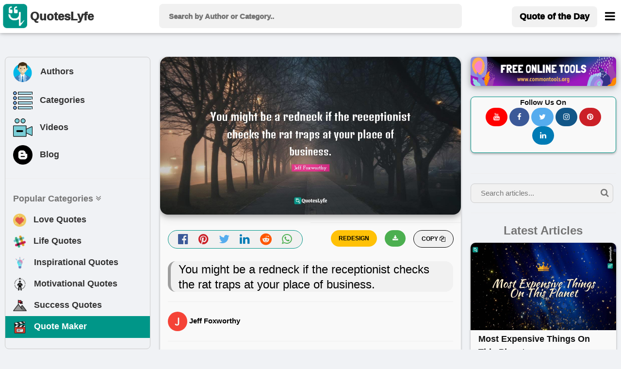

--- FILE ---
content_type: text/html; charset=UTF-8
request_url: https://www.quoteslyfe.com/quote/You-might-be-a-redneck-if-the-702981
body_size: 12028
content:
<!doctype html>
<html>  
<head>
<title>You might be a redneck if the receptionist checks the rat traps at you... Quote by Jeff Foxworthy - QuotesLyfe </title>
<meta charset="utf-8">
<link rel="dns-prefetch" href="//fonts.googleapis.com">
<link rel="dns-prefetch" href="//fonts.gstatic.com">
<link rel="dns-prefetch" href="//www.google-analytics.com">
<link rel="dns-prefetch" href="//www.googletagservices.com">
<link rel="dns-prefetch" href="//www.google.com">
<link rel="dns-prefetch" href="//adservice.google.com">
<link rel="dns-prefetch" href="//cdn.ampproject.org">
<link rel="dns-prefetch" href="//tpc.googlesyndication.com">
<link rel="dns-prefetch" href="//securepubads.g.doubleclick.net">
<link rel="dns-prefetch" href="//ad.doubleclick.net">
<link rel="dns-prefetch" href="//cm.g.doubleclick.net">
<link rel="dns-prefetch" href="//stats.g.doubleclick.net">
<link rel="dns-prefetch" href="//tpc.googlesyndication.com">
<link rel="dns-prefetch" href="//pagead2.googlesyndication.com">
<meta name="viewport" content="width=device-width, initial-scale=1">
 <script data-ad-client="ca-pub-3226261360269123" async src="https://pagead2.googlesyndication.com/pagead/js/adsbygoogle.js"></script>  
<meta name="description" content="Quote by Jeff Foxworthy: &quot;You might be a redneck if the receptionist checks the rat traps at your place of business....&quot; at www.quoteslyfe.com. This quote is about business, traps, might, rats, redneck, checks,. Download or share this Jeff Foxworthy quote with your friends on facebook, linkedin, whatsapp, twitter, and on other social media. ">
<link rel="canonical" href="https://www.quoteslyfe.com/quote/You-might-be-a-redneck-if-the-702981">
<meta property="og:site_name" content="Quoteslyfe">
<meta property="og:title" content="Quote by Jeff Foxworthy">
<meta property="og:type" content="article">
<meta property="og:description" content="&quot;You might be a redneck if the receptionist checks the rat traps at your place of business....&quot; - Jeff Foxworthy @ www.quoteslyfe.com. ">
<meta property="og:image" content="https://www.quoteslyfe.com/images/collection3/quotations702/You-might-be-a-redneck-if-the-702981.jpg">
<meta property="og:image:type" content="image/jpeg">
<meta property="og:image:width" content="1200">
<meta property="og:image:height" content="630">
<meta name="twitter:card" content="summary_large_image">
<meta name="twitter:site" content="@QuotesLyfe_com">
<meta name="twitter:creater" content="@QuotesLyfe_com">
<meta name="twitter:title" content="Quote by Jeff Foxworthy">
<meta name="twitter:description" content="&quot;You might be a redneck if the receptionist checks the rat traps at your place of business....&quot; - Jeff Foxworthy.">
<meta name="twitter:image" content="https://www.quoteslyfe.com/images/collection3/quotations702/You-might-be-a-redneck-if-the-702981.jpg">
<link rel="stylesheet" href="https://www.quoteslyfe.com/css/style.css">
<link rel="stylesheet" href="https://cdnjs.cloudflare.com/ajax/libs/font-awesome/4.7.0/css/font-awesome.min.css">
<link rel="stylesheet" href="https://www.quoteslyfe.com/css/w3.css">
<script src="https://www.quoteslyfe.com/scripts/jquery-2.1.1.min.js" type="text/javascript"></script>
<script src="https://www.quoteslyfe.com/scripts/lazysizes.min.js" type="text/javascript"></script>
<script type='text/javascript' src='https://platform-api.sharethis.com/js/sharethis.js#property=604367546f7ab900129ce74c&product=sop' async='async'></script>
<link rel="apple-touch-icon" sizes="180x180" href="https://www.quoteslyfe.com/apple-touch-icon.png">
<link rel="icon" type="image/png" sizes="32x32" href="https://www.quoteslyfe.com/favicon-32x32.png">
<link rel="icon" type="image/png" sizes="16x16" href="https://www.quoteslyfe.com/favicon-16x16.png">
<link rel="manifest" href="https://www.quoteslyfe.com/site.webmanifest">
</head>
<body style="background-color: #f0f2f5;">
<script>
function myFunction() {
var x = document.getElementById("demo");
if (x.className.indexOf("w3-show") == -1) {
x.className += " w3-show";
} else {
x.className = x.className.replace("w3-show", "");
}
}

function myFunction2() {
var x = document.getElementById("demo");
x.className = x.className.replace(" w3-show", "");
}
</script>
<!-- Global site tag (gtag.js) - Google Analytics -->
<script async src="https://www.googletagmanager.com/gtag/js?id=G-NG0R4KZEB9"></script>
<script>
  window.dataLayer = window.dataLayer || [];
  function gtag(){dataLayer.push(arguments);}
  gtag('js', new Date());

  gtag('config', 'G-NG0R4KZEB9');
</script>
<script async src="https://fundingchoicesmessages.google.com/i/pub-3226261360269123?ers=1" nonce="Trf_ZW9cQTuXleRnhkz0jw"></script><script nonce="Trf_ZW9cQTuXleRnhkz0jw">(function() {function signalGooglefcPresent() {if (!window.frames['googlefcPresent']) {if (document.body) {const iframe = document.createElement('iframe'); iframe.style = 'width: 0; height: 0; border: none; z-index: -1000; left: -1000px; top: -1000px;'; iframe.style.display = 'none'; iframe.name = 'googlefcPresent'; document.body.appendChild(iframe);} else {setTimeout(signalGooglefcPresent, 0);}}}signalGooglefcPresent();})();</script>
<!-- Start of Navigation bar -->
<div class="w3-top w3-card" style="background-color: #FFFFFF;z-index:9999;">
<div style="max-width:1400px;margin: 0 auto;">
<div class="w3-bar w3-padding  w3-row" style="letter-spacing:0px;  font-weight: 920;min-height: 67px;">

<div class="w3-col l3 m3 s2" >
<a href="https://www.quoteslyfe.com/" class="w3-left w3-hover-opacity" style="margin-left:-10px;"><img src="https://www.quoteslyfe.com/images/logo/quoteslyfe_logo.png"  style="height:50px;width: 50px;" title="QuotesLyfe Logo"></a>
<a href="https://www.quoteslyfe.com/" class="w3-bar-item w3-xlarge w3-hide-small w3-hover-text-teal w3-hide-medium"><b style="font-size: 24px;margin-left: -10px;">QuotesLyfe</b></a>

</div>

<div class="w3-col l6 m8 s9">
<script>                                                                                                                                                                                                                                            
$(document).ready(function(){
$("#search-box").keyup(function(){
if(!$.active)
{

    $.ajax({
    type: "POST",
    url: "https://www.quoteslyfe.com/fetch_quotes.php",
    data:'query='+$(this).val(),
    beforeSend: function(){
      $("#search-box").css("background","#FFF url(LoaderIcon.gif) no-repeat 165px");
    },

    success: function(data){

setTimeout(
          function() {
    $("#suggesstion-box").show();
    $("#suggesstion-box").html(data); },50);
    $("#search-box").css("background","#FFF");
    $("#suggesstion-box").mouseout(function(){
      $(this).hide();
});

    $("#suggesstion-box").mouseover(function(){
    $("#suggesstion-box").show();
});

    $("#search-box").mouseover(function(){
    $("#suggesstion-box").show();
});

    $("#search-box").mouseout(function(){
    $("#suggesstion-box").hide();
    });


    }

    });

  }


  });
});
</script>
<form action="https://www.quoteslyfe.com/search/" method="GET" style="display:inline;">
<input type="text" name="query" placeholder=" Search by Author or Category.." style="width: 100%;height:50px;font-size: 1.0em; " class="w3-padding w3-light-gray w3-border-0  w3-round-large " id="search-box" autocomplete="off">
</form>
<div id="suggesstion-box" style="margin-top: 0px;font-weight: 700;cursor:pointer;" class=" w3-card-2 w3-light-gray w3-small w3-dropdown-content w3-round-large w3-responsive w3-white w3-col l6 m8 s9">
</div> 
</div>
<!-- Right-sided navbar links. Hide them on small screens -->
<div class="w3-col l3 m1 s1" >
<div class="w3-right">
  <a style="margin-top: 5px;" href="https://www.quoteslyfe.com/quote-of-the-day" class="w3-bar-item w3-button w3-light-gray w3-hide-small w3-large  w3-hide-medium w3-round-large"><b>Quote of the Day</b></a>
<style type="text/css">
  @media only screen and (max-width: 600px) {
  #menubar {
    margin-left: -224px;
   width:270px;
  }
  }
   @media only screen and (min-width: 601px) {
  #menubar {
   margin-left: -50px;
   width:270px;
  }
  }
</style>
<a href="javascript:void(0)" class="w3-bar-item w3-button w3-xlarge w3-text-black" style="margin-right: -20px;" onclick="myFunction('menubar')"><i class="fa fa-bars" style="font-size: 24px;margin-top:4px;"></i></a>
<div id="menubar" style="margin-top: 47px;" class="w3-dropdown-content w3-bar-block w3-border w3-text-grey w3-white" >
  <a href="https://www.quoteslyfe.com/quote-of-the-day" class="w3-bar-item w3-button w3-hover-teal w3-hide-large"><i class="fa fa-quote-left"></i> Today's Quote</a>
  <a href="https://www.quoteslyfe.com/popular-quote-categories" class="w3-bar-item w3-button w3-hover-teal"><i class="fa fa-hashtag"></i> Popular Categories</a>
  <a href="https://www.quoteslyfe.com/popular-authors-quote" class="w3-bar-item w3-button w3-hover-teal"><i class="fa fa-user"></i> Popular Authors</a>
  <a href="https://www.quoteslyfe.com/blog" class="w3-bar-item w3-button    w3-hover-teal"><b><i class="fa fa-hashtag"> </i> Blog</b></a>
    <div class="w3-light-gray">
    <a href="https://www.quoteslyfe.com/aboutus" class="w3-bar-item w3-button w3-hover-teal">About Us</a>
    <a href="https://www.quoteslyfe.com/contactus" class="w3-bar-item w3-button w3-hover-teal">Contact Us</a>
    <a href="https://www.quoteslyfe.com/disclaimer" class="w3-bar-item w3-button w3-hover-teal">Disclaimer</a>
    <a href="https://www.quoteslyfe.com/privacy-policy" class="w3-bar-item w3-button w3-hover-teal">Privacy Policy</a>
    <a href="https://www.quoteslyfe.com/terms-and-conditions" class="w3-bar-item w3-button w3-hover-teal">Terms and Conditions</a>
      <div class="w3-small w3-center">
   <br>     
  <b>Follow Us On</b><br>
  <a class="w3-button w3-small w3-round-xxlarge" href="https://www.facebook.com/QuotesLyfe-102180991457302/" title="QuotesLyfe on Facebook" style="background-color: #3B5998;" rel="nofollow" target="_blank"><i class="fa fa-facebook w3-text-white"></i></a>
  <a class="w3-button w3-small w3-round-xxlarge" href="https://twitter.com/QuotesLyfe_com" title="QuotesLyfe on Twitter" style="background-color: #55ACEE;" rel="nofollow" target="_blank"><i class="fa fa-twitter w3-text-white"></i></a>
  <a class="w3-button w3-small w3-round-xxlarge" href="https://www.instagram.com/quoteslyfe_com/" title="QuotesLyfe on Instagram" style="background-color:#125688;" rel="nofollow" target="_blank"><i class="fa fa-instagram  w3-text-white"></i></a>
  <a class="w3-button w3-small w3-round-xxlarge" href="https://www.pinterest.com/4a1199ae29dc73e53d32b437b15ffb/" title="QuotesLyfe on Pinterest" style="background-color: #cb2027;" rel="nofollow" target="_blank"><i class="fa fa-pinterest  w3-text-white"></i></a>
  <a class="w3-button w3-small w3-round-xxlarge" href="https://www.linkedin.com/company/quoteslyfe" title="QuotesLyfe on Linkedin" style="background-color:#007bb5;" rel="nofollow" target="_blank"><i class="fa fa-linkedin  w3-text-white"></i></a>
<br><br>
  </div>    
    </div>
</div>  
</div>
</div>
</div>
</div>
</div>
<div class="w3-card-4 w3-text-black w3-padding-8 w3-hide-large w3-responsive w3-topbar w3-border-black" style="white-space: nowrap;background-color: #ccc;margin-top: 67px;">
<a href="https://www.quoteslyfe.com/popular-authors-quote" class="w3-bar-item w3-button   w3-hover-teal" ><b><i class="fa fa-user"> </i> Authors</b></a>
<a href="https://www.quoteslyfe.com/popular-quote-categories" class="w3-bar-item w3-button    w3-hover-teal"><b><i class="fa fa-list"> </i> Categories</b></a>
<a href="https://www.quoteslyfe.com/blog" class="w3-bar-item w3-button    w3-hover-teal"><b><i class="fa fa-hashtag"> </i> Blog</b></a>
<a href="https://www.quoteslyfe.com/quote-maker" class="w3-bar-item w3-button    w3-hover-teal w3-amber"  rel="nofollow"><b><i class="fa fa-edit"> </i> Quote Maker</b></a>
 <a href="https://www.quoteslyfe.com/video-collection" class="w3-bar-item w3-button w3-hover-teal"><b><i class="fa fa-video-camera"> </i> Videos</b></a>
</div>
<script>
function myFunction(id) {

var x = document.getElementById(id);
if (x.className.indexOf("w3-show") == -1) {
x.className += " w3-show";
} else {
x.className = x.className.replace("w3-show", "");
}
}

function myFunction2() {
var x = document.getElementById("my_cat_drop_down");
x.className = x.className.replace(" w3-show", "");

}
</script>

<style type="text/css">
  input:focus{
    outline: none;
}

 button:focus{
    outline: none;
}
</style>
<div style="margin-bottom: 85px;" class="w3-hide-small w3-hide-medium">
    &nbsp;
</div>
<style>A {text-decoration: none;} </style>

    <script type="application/javascript" src="https://sdki.truepush.com/sdk/v2.0.3/app.js" async></script>
    <script>
    var truepush = window.truepush || [];
            
    truepush.push(function(){
        truepush.Init({
            id: "6067f7f2f7b577b5ff795e2d"
        },function(error){
          if(error) console.error(error);
        })
    })
    </script>
<!--script charset="UTF-8" src="//web.webpushs.com/js/push/bc6edf50817f7e0c0aff5ff80b54b114_1.js" async></script> -->
<!-- End of Navigation bar -->
<div style="margin-top: 40px;max-width: 1400px;margin: auto;">
<div class="w-hide-small-w3-hide-medium" style="width:165px;margin-left:-170px;position:fixed">
<!-- Ezoic - SideBar - sidebar_floating_2 -->
<div id="ezoic-pub-ad-placeholder-183"> </div>
<!-- End Ezoic - SideBar - sidebar_floating_2 -->
</div>
<div class="w-hide-small-w3-hide-medium" style="width:165px;margin-left:1410px;position:fixed">
<!-- Ezoic - sidebar_floating_2 - sidebar_floating_2 -->
<div id="ezoic-pub-ad-placeholder-184"> </div>
<!-- End Ezoic - sidebar_floating_2 - sidebar_floating_2 -->
</div>
<div class="w3-col l3 w3-hide-small w3-hide-medium">
<aside>
<div style="margin: 10px;" class="w3-border w3-round-large w3-hover-border-gray">	
<div class="w3-bar-block w3-large">
<a href="https://www.quoteslyfe.com/popular-authors-quote" class="w3-bar-item w3-button w3-hover-light-gray" ><b><img style="margin-left:-3px;" class="lazyload" data-src="https://www.quoteslyfe.com//images/icons/author.png" width="45px;" title="Author">&nbsp;&nbsp; Authors</b></a>
<a href="https://www.quoteslyfe.com/popular-quote-categories" class="w3-bar-item w3-button   w3-hover-light-gray"><b><img class="lazyload" data-src="https://www.quoteslyfe.com//images/icons/category.png" width="40x;" title="Categories">&nbsp;&nbsp; Categories</b></a>
<a href="https://www.quoteslyfe.com/video-collection" class="w3-bar-item w3-button w3-hover-light-gray"><b><img class="lazyload" data-src="https://www.quoteslyfe.com//images/icons/video.png" width="40x;" title="Video">&nbsp;&nbsp; Videos</b></a>
<a href="https://www.quoteslyfe.com/blog" class="w3-bar-item w3-button w3-hover-light-gray"><b><img class="lazyload" data-src="https://www.quoteslyfe.com//images/icons/blog.png" width="40x;" title="Blog">&nbsp;&nbsp; Blog</b></a>
<hr>
<a href="#" class="w3-bar-item w3-text-gray"><b>Popular Categories <i class="fa fa-angle-double-down "></i> </b></a>
<a href="https://www.quoteslyfe.com/category/love-quotes" class="w3-bar-item w3-button w3-hover-light-gray"><b><img class="lazyload" data-src="https://www.quoteslyfe.com//images/icons/love.png" width="27x;" title="Love"> &nbsp;&nbsp;Love Quotes</b></a>
<a href="https://www.quoteslyfe.com/category/life-quotes" class="w3-bar-item w3-button   w3-hover-light-gray"><b><img class="lazyload" data-src="https://www.quoteslyfe.com//images/icons/life.png" width="27x;" title="Life"> &nbsp;&nbsp;Life Quotes</b></a>
<a href="https://www.quoteslyfe.com/category/inspirational-quotes" class="w3-bar-item w3-button   w3-hover-light-gray"><b><img class="lazyload" data-src="https://www.quoteslyfe.com//images/icons/inspirational.png" width="28x;" title="Inspirational"> &nbsp;&nbsp;Inspirational Quotes</b></a>
<a href="https://www.quoteslyfe.com/category/motivational-quotes" class="w3-bar-item w3-button  w3-hover-light-gray"><b><img class="lazyload" data-src="https://www.quoteslyfe.com//images/icons/motivational.png" width="28x;" title="Motivational"> &nbsp;&nbsp;Motivational Quotes</b></a>
<a href="https://www.quoteslyfe.com/category/success-quotes" class="w3-bar-item w3-button w3-hover-light-gray"><b><img class="lazyload" data-src="https://www.quoteslyfe.com//images/icons/success.png" width="28x;" title="Success"> &nbsp;&nbsp;Success Quotes</b></a>
<a href="https://www.quoteslyfe.com/quote-maker" class="w3-bar-item w3-button w3-teal w3-hover-light-white w3-text-white"  rel="nofollow"><b><img class="lazyload" data-src="https://www.quoteslyfe.com//images/icons/quote_maker.png" width="28x;" title="Quote Maker">  &nbsp;&nbsp;Quote Maker</b></a>
</div>
<br>
</div>
<div style="margin: 10px;">
<div id="ezoic-pub-ad-placeholder-162"> 
</div>	
</div>
</aside>
</div>
<main>
<div class="w3-col l6">
<div class="w3-hide-large">
<br>
</div>
<div style="margin:10px;">
<!--Start Upload Image -->
<!--End Uploaded Image -->
<!--Start Wallpaper Image -->
<div class="w3-row">
<style type="text/css">
@media only screen and (min-width: 280px) {.firstquote2{min-height: 136px;}}
@media only screen and (min-width: 320px) {.firstquote2{min-height: 157px;}}
@media only screen and (min-width: 360px) {.firstquote2{min-height: 178px;}}
@media only screen and (min-width: 410px) {.firstquote2{min-height: 204px;}}
@media only screen and (min-width: 540px) {.firstquote2{min-height: 273px;}}
@media only screen and (min-width: 768px) {.firstquote2{min-height: 393px;}}
@media only screen and (min-width: 992px) {.firstquote2{min-height: 250px;}}
@media only screen and (min-width: 1200px) {.firstquote2{min-height: 304px;}}
@media only screen and (min-width: 1400px) {.firstquote2{min-height: 357px;}}
</style>
<div class=" masonry-item w3-xlarge" >
<div class="w3-margin-bottom" title="You might be a redneck if the receptionist checks the rat traps at your place of business.">
     <img src="https://www.quoteslyfe.com/images/collection3/quotations702/You-might-be-a-redneck-if-the-702981.jpg"  style="width: 100%;" class="lazyload w3-round-xlarge w3-card-4 firstquote2 noresize" alt="Jeff Foxworthy Quotes: You might be a redneck if the receptionist checks the rat traps at your place of business.">
</div>
<div class="w3-half" >
<div class="w3-center w3-xlarge  w3-text-gray w3-border w3-border-teal w3-light-gray w3-round-xxlarge w3-margin">
<a href="https://www.facebook.com/sharer.php?u=https://www.quoteslyfe.com/quote/You-might-be-a-redneck-if-the-702981" target="_blank" title="Share on Facebook" rel="nofollow"><i class="fa fa-facebook-official w3-hover-text-black" style="color: #3B5998;" ></i>
</a>
&nbsp;
<a href="https://pinterest.com/pin/create/button/?url=https://www.quoteslyfe.com/quote/You-might-be-a-redneck-if-the-702981&media=https://www.quoteslyfe.com/images/collection3/quotations702/You-might-be-a-redneck-if-the-702981.jpg&description=&quot;You might be a redneck if the receptionist checks the rat traps at your place of business....&quot;, - Jeff Foxworthy" target="_blank" title="Pin it (Pinterest)" rel="nofollow">
<i class="fa fa-pinterest w3-hover-text-black" style="color: #cb2027;"></i>
</a>
&nbsp;
<a href="https://twitter.com/share?url=https://www.quoteslyfe.com/quote/You-might-be-a-redneck-if-the-702981&text=&quot;You might be a redneck if the receptionist checks the rat traps at your place of business....&quot;, - Jeff Foxworthy" target="_blank" title="Share on Twitter" rel="nofollow" >
<i class="fa fa-twitter w3-hover-text-black" style="color: #55ACEE;"></i>
</a>
&nbsp;
<a href="https://www.linkedin.com/shareArticle?mini=true&url=https://www.quoteslyfe.com/quote/You-might-be-a-redneck-if-the-702981&t=&quot;You might be a redneck if the receptionist checks the rat traps at your place of business....&quot;, - Jeff Foxworthy" target="_blank" title="Share on Linkedin" rel="nofollow">
<i class="fa fa-linkedin w3-hover-text-black" style="color: #007bb5;"></i>
</a>
&nbsp;
<a href="http://www.reddit.com/submit?url=https://www.quoteslyfe.com/quote/You-might-be-a-redneck-if-the-702981" target="_blank" title="Share on Reddit" rel="nofollow">
<i class="fa fa-reddit w3-hover-text-black" style="color: #ff5700;"></i>
</a>
&nbsp;
<a href="whatsapp://send?text=&quot;You might be a redneck if the receptionist checks the rat traps at your place of business....&quot;, - Jeff Foxworthy https://www.quoteslyfe.com/quote/You-might-be-a-redneck-if-the-702981" target="_blank" data-action="share/whatsapp/share" title="Share on Whatsapp" rel="nofollow">
<i class="fa fa-whatsapp w3-hover-text-black w3-text-green" ></i>
</a>
</div>
</div>
<div class="w3-half">
<div>
<div class="masonry-description w3-xlarge">
<button type="button" class="w3-button w3-light-gray w3-border w3-border-black w3-round-xxlarge w3-small w3-right" onclick="CopyToClipboard('main_quote')">
<b> COPY <i class="fa fa-copy"></i></b>
</button>
<a href="https://www.quoteslyfe.com/images/collection3/quotations702/You-might-be-a-redneck-if-the-702981.jpg" download>
<button type="button" class="w3-button w3-green w3-round-xxlarge w3-small w3-right w3-margin-right" title="Download">
<b> <i class="fa fa-download"></i></b>
</button>
</a>
<form action='https://www.quoteslyfe.com/quote-maker' method="POST" target="_blank" style="">
<input type="hidden" name="quote" id="quote" value="You might be a redneck if the receptionist checks the rat traps at your place of business.">
<input type="hidden" name="author" id="author" value="Jeff Foxworthy">
<input type="submit" name="REDESIGN" class="w3-button w3-amber w3-round-xxlarge w3-small w3-right w3-margin-right w3-center" value="REDESIGN" style="font-weight:bold;">
</form>
<br>
</div>
</div>
</div>
<div class="w3-large w3-container">
<h1 id="main_quote" class="w3-leftbar w3-border-gray w3-container w3-light-gray w3-round-xlarge w3-xlarge" >
<blockquote>You might be a redneck if the receptionist checks the rat traps at your place of business.</blockquote>
</h1>
<hr>
<span>
     <b class="w3-text-black w3-medium"><img src="https://www.quoteslyfe.com/images/alphabets/j.jpg"  alt=""  style="width:40px;" class="w3-circle"> Jeff Foxworthy</b>
</span>
<hr>
 <span class="w3-medium w3-text-gray">
<a href="https://www.quoteslyfe.com/author/Jeff-Foxworthy-quotes">
Check all other quotes by <b class="w3-text-black w3-hover-text-blue w3-opacity" style = "text-decoration:underline;">Jeff Foxworthy</b>
</a>
</span>
<br><br>
<div id="ezoic-pub-ad-placeholder-164"> </div>
<p class="w3-margin-top">
<i class="fa fa-star w3-text-pink w3-xlarge"> </i>Want to display this quote image  on your website or blog? Simply copy and paste the below code on your website/blog.
</p>
<b>Embed: </b>
<input type="text" style="max-height:30px;" id="embedquote" class="w3-input w3-border w3-sand w3-round-xxlarge" value="<a href=&quot;https://www.quoteslyfe.com/quote/You-might-be-a-redneck-if-the-702981&quot;><img src=&quot;https://www.quoteslyfe.com/images/collection3/quotations702/You-might-be-a-redneck-if-the-702981.jpg&quot;></a>" onClick="this.select();" readonly>

<p class="w3-margin-top w3-opacity w3-medium">
	Format of this image is jpg. The width and height of image are 1200 and 630, repectively. This image is available for free to download.
</p>
</div>
<br>
</div>
</div>
<br>
<!--End Wallpaper Image -->
<br>
<!--<script defer id="vidcrunchJS751081346" src="https://cdn.vidcrunch.com/integrations/62ceb97c530ec9854d72de4e/Resurchify_Quoteslyfe.com_Responsive_Floating_DFP_1307.js"></script>-->
<br>
<!--Start Image 3-->
<!--Start Citation Card -->
<div class="masonry-item w3-container">
 <div>
  <h2><b>Citation</b></h2>
  <p class="w3-medium">Use the citation below to add this quote to your bibliography:</p>
</div>
<hr>
<div class="w3-bar">
   Styles:
  <button class="w3-tag 3-button w3-light-gray" onclick="openCite('MLA')">MLA</button>
  <button class="w3-tag 3-button w3-light-gray" onclick="openCite('Chicago')">Chicago</button>
  <button class="w3-tag 3-button w3-light-gray" onclick="openCite('APA')">APA</button>
</div>
<br>
<div id="MLA" class="w3-display-container cite">
  <span onclick="this.parentElement.style.display='none'"
  class="w3-button w3-large w3-display-topright">&times;</span>
  <h4 class="w3-text-gray">MLA Style Citation</h4>
   <p class="w3-border w3-container">
     <br>
     <cite><b>"Jeff Foxworthy Quotes."</b></cite> <em>Quoteslyfe.com</em>, 2026. Mon. 19 Jan. 2026. <<a href="https://www.quoteslyfe.com/quote/You-might-be-a-redneck-if-the-702981">https://www.quoteslyfe.com/quote/You-might-be-a-redneck-if-the-702981</a>>.<br><br>
  </p>
</div>
<div id="Chicago" class="w3-display-container cite" style="display:none">
  <span onclick="this.parentElement.style.display='none'"
  class="w3-button w3-large w3-display-topright">&times;</span>
  <h4 class="w3-text-gray">Chicago Style Citation</h4>
    <p class="w3-border w3-container">
     <br>
     <cite><em>Quoteslyfe.com</em>, 2026. <b>"Jeff Foxworthy Quotes."</b></cite> Accessed January 19, 2026. <a href="https://www.quoteslyfe.com/quote/You-might-be-a-redneck-if-the-702981">https://www.quoteslyfe.com/quote/You-might-be-a-redneck-if-the-702981</a>.<br><br>
  </p>
</div>
<div id="APA" class="w3-display-container cite" style="display:none">
  <span onclick="this.parentElement.style.display='none'"
  class="w3-button w3-large w3-display-topright">&times;</span>
  <h4 class="w3-text-gray">APA Style Citation</h4>
   <p class="w3-border w3-container">
     <br>
     <cite><b>Jeff Foxworthy Quotes.</b></cite> (n.d.). <em>Quoteslyfe.com</em>, Retrieved January 19, 2026, from <a href="https://www.quoteslyfe.com/quote/You-might-be-a-redneck-if-the-702981">https://www.quoteslyfe.com/quote/You-might-be-a-redneck-if-the-702981</a>.<br><br>
  </p>
</div>
<br>
<script>
function openCite(cite) {
  var i;
  var x = document.getElementsByClassName("cite");
  for (i = 0; i < x.length; i++) {
    x[i].style.display = "none";
  }
  document.getElementById(cite).style.display = "block";
}
</script>
</div>
<!--End Citation Card -->
<br>
<!-- Ezoic - incontent_quote - incontent_10 -->
<div id="ezoic-pub-ad-placeholder-171"> </div>
<br>
<!-- End Ezoic - incontent_quote - incontent_10 -->
<div class="masonry-item w3-container w3-padding-16">
<h3 class="w3-xlarge"><b><i class="fa fa-hashtag"></i> Tags</b></h3>
<hr>
<div>
<div class="w3-container w3-margin-top">
<a href="https://www.quoteslyfe.com/category/business-quotes"><p class="w3-tag w3-large w3-border w3-round-xxlarge w3-text-black  w3-hover-text-blue w3-hover-border-blue" style="margin-bottom: 4px;background-color: rgb(235, 235, 232);">business</p></a> <a href="https://www.quoteslyfe.com/category/traps-quotes"><p class="w3-tag w3-large w3-border w3-round-xxlarge w3-text-black  w3-hover-text-blue w3-hover-border-blue" style="margin-bottom: 4px;background-color: rgb(235, 235, 232);">traps</p></a> <a href="https://www.quoteslyfe.com/category/might-quotes"><p class="w3-tag w3-large w3-border w3-round-xxlarge w3-text-black  w3-hover-text-blue w3-hover-border-blue" style="margin-bottom: 4px;background-color: rgb(235, 235, 232);">might</p></a> <a href="https://www.quoteslyfe.com/category/rats-quotes"><p class="w3-tag w3-large w3-border w3-round-xxlarge w3-text-black  w3-hover-text-blue w3-hover-border-blue" style="margin-bottom: 4px;background-color: rgb(235, 235, 232);">rats</p></a> <a href="https://www.quoteslyfe.com/category/redneck-quotes"><p class="w3-tag w3-large w3-border w3-round-xxlarge w3-text-black  w3-hover-text-blue w3-hover-border-blue" style="margin-bottom: 4px;background-color: rgb(235, 235, 232);">redneck</p></a> <a href="https://www.quoteslyfe.com/category/checks-quotes"><p class="w3-tag w3-large w3-border w3-round-xxlarge w3-text-black  w3-hover-text-blue w3-hover-border-blue" style="margin-bottom: 4px;background-color: rgb(235, 235, 232);">checks</p></a> </div>
</div>
</div>
<br>
<h3 class="w3-large"><b><i class="fa fa-hashtag"></i> Check out</b></h3>
<div class="w3-row">
<a href="https://www.quoteslyfe.com/quote-of-the-day">
<div class="w3-third">
<div class="w3-margin  masonry-item">
<div class="w3-leftbar w3-white w3-card-2 w3-border-teal w3-container w3-padding-8 w3-round-xlarge">
<h4 class="w3-text-black w3-small w3-hover-text-teal"><b><i class="fa fa-calendar-o w3-large"></i> Quote of the day</b></h4>
</div>
</div>
</div>
</a>
<a href="https://www.quoteslyfe.com/popular-authors-quote">
<div class="w3-third">
<div class="w3-margin  masonry-item">
<div class="w3-leftbar w3-white w3-card-2 w3-border-green w3-container w3-padding-8 w3-round-xlarge">
<h4 class="w3-text-black w3-small w3-hover-text-green"><b><i class="fa fa-user w3-large"></i> Popular Authors</b></h4>
</div>
</div>
</div>
</a>
<a href="https://www.quoteslyfe.com/popular-quote-categories">
<div class="w3-third">
<div class="w3-margin  masonry-item">
<div class="w3-leftbar w3-white w3-card-2 w3-border-pink w3-container w3-padding-8 w3-round-xlarge">
<h4 class="w3-text-black w3-small w3-hover-text-pink"><b><i class="fa fa-hashtag w3-large"></i> Popular Categories</b>
</h4>
</div>
</div>
</div>
</a>
</div>
<br>
<h2 class="w3-xlarge "><b><i class="fa fa-hashtag"></i> Other quotes of Jeff Foxworthy</b></h2>
<br>
<div>
<div class="masonry-item ">
<div class="masonry-content">
<a href="https://www.quoteslyfe.com/quote/I-used-to-say-that-whenever-people-702933" target="_self">
<div class="w3-display-container">
<div title="View Quote - I used to say that whenever people heard my Southern accent, they always wanted to deduct 100 IQ points.">
<img data-src="https://www.quoteslyfe.com/images/collection3/quotations702/I-used-to-say-that-whenever-people-702933.jpg"  style="width: 100%;" alt="I used to say that whenever people heard my Southern accent, they always wanted to deduct 100 IQ points." class="lazyload">
</div>
</div>
</a>
<blockquote>
<p class="masonry-description w3-large w3-justify">
I used to say that whenever people heard my Southern accent, they always wanted to deduct 100 IQ points.</p>
</blockquote>
<br>
<div class="w3-container w3-medium w3-light-gray w3-hover-text-teal " style="color:blue;margin-top: -20px;">
<a href="https://www.quoteslyfe.com/author/Jeff-Foxworthy-quotes">
<b title="View Jeff Foxworthy Quotes"><i class="fa fa-user"></i> Jeff Foxworthy</b>
</a>
<br>
</div><div class="w3-container w3-margin-top">
<b class="w3-text-teal">   </b><a href="https://www.quoteslyfe.com/category/comedy-quotes"><p class="w3-tag w3-medium w3-border w3-round-xxlarge w3-text-black  w3-hover-text-blue w3-hover-border-blue" style="margin-bottom: 4px;background-color: rgb(235, 235, 232);">comedy</p></a> <a href="https://www.quoteslyfe.com/category/used-quotes"><p class="w3-tag w3-medium w3-border w3-round-xxlarge w3-text-black  w3-hover-text-blue w3-hover-border-blue" style="margin-bottom: 4px;background-color: rgb(235, 235, 232);">used</p></a> <a href="https://www.quoteslyfe.com/category/people-quotes"><p class="w3-tag w3-medium w3-border w3-round-xxlarge w3-text-black  w3-hover-text-blue w3-hover-border-blue" style="margin-bottom: 4px;background-color: rgb(235, 235, 232);">people</p></a> <a href="https://www.quoteslyfe.com/category/heard-quotes"><p class="w3-tag w3-medium w3-border w3-round-xxlarge w3-text-black  w3-hover-text-blue w3-hover-border-blue" style="margin-bottom: 4px;background-color: rgb(235, 235, 232);">heard</p></a> <a href="https://www.quoteslyfe.com/category/wanted-quotes"><p class="w3-tag w3-medium w3-border w3-round-xxlarge w3-text-black  w3-hover-text-blue w3-hover-border-blue" style="margin-bottom: 4px;background-color: rgb(235, 235, 232);">wanted</p></a> <a href="https://www.quoteslyfe.com/category/southern-quotes"><p class="w3-tag w3-medium w3-border w3-round-xxlarge w3-text-black  w3-hover-text-blue w3-hover-border-blue" style="margin-bottom: 4px;background-color: rgb(235, 235, 232);">southern</p></a> </div>
<div collection="3" id="702933" class="social_share w3-container w3-center w3-xlarge w3-animate-bottom" style="min-height:57px;"></div>
</div>
</div>
<br>
<div class="masonry-item ">
<div class="masonry-content">
<a href="https://www.quoteslyfe.com/quote/That-s-the-great-thing-about-a-702930" target="_self">
<div class="w3-display-container">
<div title="View Quote - That's the great thing about a tractor. You can't really hear the phone ring.">
<img data-src="https://www.quoteslyfe.com/images/collection3/quotations702/That-s-the-great-thing-about-a-702930.jpg"  style="width: 100%;" alt="That's the great thing about a tractor. You can't really hear the phone ring." class="lazyload">
</div>
</div>
</a>
<blockquote>
<p class="masonry-description w3-large w3-justify">
That's the great thing about a tractor. You can't really hear the phone ring.</p>
</blockquote>
<br>
<div class="w3-container w3-medium w3-light-gray w3-hover-text-teal " style="color:blue;margin-top: -20px;">
<a href="https://www.quoteslyfe.com/author/Jeff-Foxworthy-quotes">
<b title="View Jeff Foxworthy Quotes"><i class="fa fa-user"></i> Jeff Foxworthy</b>
</a>
<br>
</div><div class="w3-container w3-margin-top">
<b class="w3-text-teal">   </b><a href="https://www.quoteslyfe.com/category/comedy-quotes"><p class="w3-tag w3-medium w3-border w3-round-xxlarge w3-text-black  w3-hover-text-blue w3-hover-border-blue" style="margin-bottom: 4px;background-color: rgb(235, 235, 232);">comedy</p></a> <a href="https://www.quoteslyfe.com/category/phones-quotes"><p class="w3-tag w3-medium w3-border w3-round-xxlarge w3-text-black  w3-hover-text-blue w3-hover-border-blue" style="margin-bottom: 4px;background-color: rgb(235, 235, 232);">phones</p></a> <a href="https://www.quoteslyfe.com/category/humorous-quotes"><p class="w3-tag w3-medium w3-border w3-round-xxlarge w3-text-black  w3-hover-text-blue w3-hover-border-blue" style="margin-bottom: 4px;background-color: rgb(235, 235, 232);">humorous</p></a> </div>
<div collection="3" id="702930" class="social_share w3-container w3-center w3-xlarge w3-animate-bottom" style="min-height:57px;"></div>
</div>
</div>
<br>
<div class="masonry-item ">
<div class="masonry-content">
<a href="https://www.quoteslyfe.com/quote/You-may-be-a-redneck-if-your-702983" target="_self">
<div class="w3-display-container">
<div title="View Quote - You may be a redneck if... your lifetime goal is to own a fireworks stand.">
<img data-src="https://www.quoteslyfe.com/images/collection3/quotations702/You-may-be-a-redneck-if-your-702983.jpg"  style="width: 100%;" alt="You may be a redneck if... your lifetime goal is to own a fireworks stand." class="lazyload">
</div>
</div>
</a>
<blockquote>
<p class="masonry-description w3-large w3-justify">
You may be a redneck if... your lifetime goal is to own a fireworks stand.</p>
</blockquote>
<br>
<div class="w3-container w3-medium w3-light-gray w3-hover-text-teal " style="color:blue;margin-top: -20px;">
<a href="https://www.quoteslyfe.com/author/Jeff-Foxworthy-quotes">
<b title="View Jeff Foxworthy Quotes"><i class="fa fa-user"></i> Jeff Foxworthy</b>
</a>
<br>
</div><div class="w3-container w3-margin-top">
<b class="w3-text-teal">   </b><a href="https://www.quoteslyfe.com/category/fireworks-quotes"><p class="w3-tag w3-medium w3-border w3-round-xxlarge w3-text-black  w3-hover-text-blue w3-hover-border-blue" style="margin-bottom: 4px;background-color: rgb(235, 235, 232);">fireworks</p></a> <a href="https://www.quoteslyfe.com/category/may-quotes"><p class="w3-tag w3-medium w3-border w3-round-xxlarge w3-text-black  w3-hover-text-blue w3-hover-border-blue" style="margin-bottom: 4px;background-color: rgb(235, 235, 232);">may</p></a> <a href="https://www.quoteslyfe.com/category/goal-quotes"><p class="w3-tag w3-medium w3-border w3-round-xxlarge w3-text-black  w3-hover-text-blue w3-hover-border-blue" style="margin-bottom: 4px;background-color: rgb(235, 235, 232);">goal</p></a> <a href="https://www.quoteslyfe.com/category/funny-quotes"><p class="w3-tag w3-medium w3-border w3-round-xxlarge w3-text-black  w3-hover-text-blue w3-hover-border-blue" style="margin-bottom: 4px;background-color: rgb(235, 235, 232);">funny</p></a> <a href="https://www.quoteslyfe.com/category/lifetime-quotes"><p class="w3-tag w3-medium w3-border w3-round-xxlarge w3-text-black  w3-hover-text-blue w3-hover-border-blue" style="margin-bottom: 4px;background-color: rgb(235, 235, 232);">lifetime</p></a> <a href="https://www.quoteslyfe.com/category/humor-quotes"><p class="w3-tag w3-medium w3-border w3-round-xxlarge w3-text-black  w3-hover-text-blue w3-hover-border-blue" style="margin-bottom: 4px;background-color: rgb(235, 235, 232);">humor</p></a> <a href="https://www.quoteslyfe.com/category/redneck-quotes"><p class="w3-tag w3-medium w3-border w3-round-xxlarge w3-text-black  w3-hover-text-blue w3-hover-border-blue" style="margin-bottom: 4px;background-color: rgb(235, 235, 232);">redneck</p></a> </div>
<div collection="3" id="702983" class="social_share w3-container w3-center w3-xlarge w3-animate-bottom" style="min-height:57px;"></div>
</div>
</div>
<br>
<div class="masonry-item ">
<div class="masonry-content">
<a href="https://www.quoteslyfe.com/quote/You-know-you-re-a-redneck-if-702903" target="_self">
<div class="w3-display-container">
<div title="View Quote - You know you're a redneck if your home has wheels and your car doesn't.">
<img data-src="https://www.quoteslyfe.com/images/collection3/quotations702/You-know-you-re-a-redneck-if-702903.jpg"  style="width: 100%;" alt="You know you're a redneck if your home has wheels and your car doesn't." class="lazyload">
</div>
</div>
</a>
<blockquote>
<p class="masonry-description w3-large w3-justify">
You know you're a redneck if your home has wheels and your car doesn't.</p>
</blockquote>
<br>
<div class="w3-container w3-medium w3-light-gray w3-hover-text-teal " style="color:blue;margin-top: -20px;">
<a href="https://www.quoteslyfe.com/author/Jeff-Foxworthy-quotes">
<b title="View Jeff Foxworthy Quotes"><i class="fa fa-user"></i> Jeff Foxworthy</b>
</a>
<br>
</div><div class="w3-container w3-margin-top">
<b class="w3-text-teal">   </b><a href="https://www.quoteslyfe.com/category/wheels-quotes"><p class="w3-tag w3-medium w3-border w3-round-xxlarge w3-text-black  w3-hover-text-blue w3-hover-border-blue" style="margin-bottom: 4px;background-color: rgb(235, 235, 232);">wheels</p></a> <a href="https://www.quoteslyfe.com/category/inspirational-quotes"><p class="w3-tag w3-medium w3-border w3-round-xxlarge w3-text-black  w3-hover-text-blue w3-hover-border-blue" style="margin-bottom: 4px;background-color: rgb(235, 235, 232);">inspirational</p></a> <a href="https://www.quoteslyfe.com/category/redneck-quotes"><p class="w3-tag w3-medium w3-border w3-round-xxlarge w3-text-black  w3-hover-text-blue w3-hover-border-blue" style="margin-bottom: 4px;background-color: rgb(235, 235, 232);">redneck</p></a> <a href="https://www.quoteslyfe.com/category/car-quotes"><p class="w3-tag w3-medium w3-border w3-round-xxlarge w3-text-black  w3-hover-text-blue w3-hover-border-blue" style="margin-bottom: 4px;background-color: rgb(235, 235, 232);">car</p></a> <a href="https://www.quoteslyfe.com/category/home-quotes"><p class="w3-tag w3-medium w3-border w3-round-xxlarge w3-text-black  w3-hover-text-blue w3-hover-border-blue" style="margin-bottom: 4px;background-color: rgb(235, 235, 232);">home</p></a> </div>
<div collection="3" id="702903" class="social_share w3-container w3-center w3-xlarge w3-animate-bottom" style="min-height:57px;"></div>
</div>
</div>
<br>
<div class="masonry-item ">
<div class="masonry-content">
<a href="https://www.quoteslyfe.com/quote/You-might-be-a-redneck-if-your-702975" target="_self">
<div class="w3-display-container">
<div title="View Quote - You might be a redneck if...your belt buckle weighs more than three pounds.">
<img data-src="https://www.quoteslyfe.com/images/collection3/quotations702/You-might-be-a-redneck-if-your-702975.jpg"  style="width: 100%;" alt="You might be a redneck if...your belt buckle weighs more than three pounds." class="lazyload">
</div>
</div>
</a>
<blockquote>
<p class="masonry-description w3-large w3-justify">
You might be a redneck if...your belt buckle weighs more than three pounds.</p>
</blockquote>
<br>
<div class="w3-container w3-medium w3-light-gray w3-hover-text-teal " style="color:blue;margin-top: -20px;">
<a href="https://www.quoteslyfe.com/author/Jeff-Foxworthy-quotes">
<b title="View Jeff Foxworthy Quotes"><i class="fa fa-user"></i> Jeff Foxworthy</b>
</a>
<br>
</div><div class="w3-container w3-margin-top">
<b class="w3-text-teal">   </b><a href="https://www.quoteslyfe.com/category/three-quotes"><p class="w3-tag w3-medium w3-border w3-round-xxlarge w3-text-black  w3-hover-text-blue w3-hover-border-blue" style="margin-bottom: 4px;background-color: rgb(235, 235, 232);">three</p></a> <a href="https://www.quoteslyfe.com/category/pounds-quotes"><p class="w3-tag w3-medium w3-border w3-round-xxlarge w3-text-black  w3-hover-text-blue w3-hover-border-blue" style="margin-bottom: 4px;background-color: rgb(235, 235, 232);">pounds</p></a> <a href="https://www.quoteslyfe.com/category/redneck-quotes"><p class="w3-tag w3-medium w3-border w3-round-xxlarge w3-text-black  w3-hover-text-blue w3-hover-border-blue" style="margin-bottom: 4px;background-color: rgb(235, 235, 232);">redneck</p></a> <a href="https://www.quoteslyfe.com/category/might-quotes"><p class="w3-tag w3-medium w3-border w3-round-xxlarge w3-text-black  w3-hover-text-blue w3-hover-border-blue" style="margin-bottom: 4px;background-color: rgb(235, 235, 232);">might</p></a> </div>
<div collection="3" id="702975" class="social_share w3-container w3-center w3-xlarge w3-animate-bottom" style="min-height:57px;"></div>
</div>
</div>
<br>
<div class="masonry-item ">
<div class="masonry-content">
<a href="https://www.quoteslyfe.com/quote/Pride-is-the-first-step-in-people-703035" target="_self">
<div class="w3-display-container">
<div title="View Quote - Pride is the first step in people unraveling and companies unraveling and relationships unraveling.">
<img data-src="https://www.quoteslyfe.com/images/collection3/quotations703/Pride-is-the-first-step-in-people-703035.jpg"  style="width: 100%;" alt="Pride is the first step in people unraveling and companies unraveling and relationships unraveling." class="lazyload">
</div>
</div>
</a>
<blockquote>
<p class="masonry-description w3-large w3-justify">
Pride is the first step in people unraveling and companies unraveling and relationships unraveling.</p>
</blockquote>
<br>
<div class="w3-container w3-medium w3-light-gray w3-hover-text-teal " style="color:blue;margin-top: -20px;">
<a href="https://www.quoteslyfe.com/author/Jeff-Foxworthy-quotes">
<b title="View Jeff Foxworthy Quotes"><i class="fa fa-user"></i> Jeff Foxworthy</b>
</a>
<br>
</div><div class="w3-container w3-margin-top">
<b class="w3-text-teal">   </b><a href="https://www.quoteslyfe.com/category/pride-quotes"><p class="w3-tag w3-medium w3-border w3-round-xxlarge w3-text-black  w3-hover-text-blue w3-hover-border-blue" style="margin-bottom: 4px;background-color: rgb(235, 235, 232);">pride</p></a> <a href="https://www.quoteslyfe.com/category/people-quotes"><p class="w3-tag w3-medium w3-border w3-round-xxlarge w3-text-black  w3-hover-text-blue w3-hover-border-blue" style="margin-bottom: 4px;background-color: rgb(235, 235, 232);">people</p></a> <a href="https://www.quoteslyfe.com/category/funny-quotes"><p class="w3-tag w3-medium w3-border w3-round-xxlarge w3-text-black  w3-hover-text-blue w3-hover-border-blue" style="margin-bottom: 4px;background-color: rgb(235, 235, 232);">funny</p></a> <a href="https://www.quoteslyfe.com/category/unraveling-quotes"><p class="w3-tag w3-medium w3-border w3-round-xxlarge w3-text-black  w3-hover-text-blue w3-hover-border-blue" style="margin-bottom: 4px;background-color: rgb(235, 235, 232);">unraveling</p></a> <a href="https://www.quoteslyfe.com/category/humor-quotes"><p class="w3-tag w3-medium w3-border w3-round-xxlarge w3-text-black  w3-hover-text-blue w3-hover-border-blue" style="margin-bottom: 4px;background-color: rgb(235, 235, 232);">humor</p></a> </div>
<div collection="3" id="703035" class="social_share w3-container w3-center w3-xlarge w3-animate-bottom" style="min-height:57px;"></div>
</div>
</div>
<br>
<div class="masonry-item ">
<div class="masonry-content">
<a href="https://www.quoteslyfe.com/quote/If-your-idea-of-a-7-course-702949" target="_self">
<div class="w3-display-container">
<div title="View Quote - If your idea of a 7 course meal is a bucket of KFC and a sixpack, you might be a redneck.">
<img data-src="https://www.quoteslyfe.com/images/collection3/quotations702/If-your-idea-of-a-7-course-702949.jpg"  style="width: 100%;" alt="If your idea of a 7 course meal is a bucket of KFC and a sixpack, you might be a redneck." class="lazyload">
</div>
</div>
</a>
<blockquote>
<p class="masonry-description w3-large w3-justify">
If your idea of a 7 course meal is a bucket of KFC and a sixpack, you might be a redneck.</p>
</blockquote>
<br>
<div class="w3-container w3-medium w3-light-gray w3-hover-text-teal " style="color:blue;margin-top: -20px;">
<a href="https://www.quoteslyfe.com/author/Jeff-Foxworthy-quotes">
<b title="View Jeff Foxworthy Quotes"><i class="fa fa-user"></i> Jeff Foxworthy</b>
</a>
<br>
</div><div class="w3-container w3-margin-top">
<b class="w3-text-teal">   </b><a href="https://www.quoteslyfe.com/category/kfc-quotes"><p class="w3-tag w3-medium w3-border w3-round-xxlarge w3-text-black  w3-hover-text-blue w3-hover-border-blue" style="margin-bottom: 4px;background-color: rgb(235, 235, 232);">kfc</p></a> <a href="https://www.quoteslyfe.com/category/funny-quotes"><p class="w3-tag w3-medium w3-border w3-round-xxlarge w3-text-black  w3-hover-text-blue w3-hover-border-blue" style="margin-bottom: 4px;background-color: rgb(235, 235, 232);">funny</p></a> <a href="https://www.quoteslyfe.com/category/might-quotes"><p class="w3-tag w3-medium w3-border w3-round-xxlarge w3-text-black  w3-hover-text-blue w3-hover-border-blue" style="margin-bottom: 4px;background-color: rgb(235, 235, 232);">might</p></a> <a href="https://www.quoteslyfe.com/category/humor-quotes"><p class="w3-tag w3-medium w3-border w3-round-xxlarge w3-text-black  w3-hover-text-blue w3-hover-border-blue" style="margin-bottom: 4px;background-color: rgb(235, 235, 232);">humor</p></a> <a href="https://www.quoteslyfe.com/category/redneck-quotes"><p class="w3-tag w3-medium w3-border w3-round-xxlarge w3-text-black  w3-hover-text-blue w3-hover-border-blue" style="margin-bottom: 4px;background-color: rgb(235, 235, 232);">redneck</p></a> </div>
<div collection="3" id="702949" class="social_share w3-container w3-center w3-xlarge w3-animate-bottom" style="min-height:57px;"></div>
</div>
</div>
<br>
<div class="masonry-item ">
<div class="masonry-content">
<a href="https://www.quoteslyfe.com/quote/You-might-be-a-redneck-if-your-702940" target="_self">
<div class="w3-display-container">
<div title="View Quote - You might be a redneck if your grandmother can correctly execute the sleeper hold.">
<img data-src="https://www.quoteslyfe.com/images/collection3/quotations702/You-might-be-a-redneck-if-your-702940.jpg"  style="width: 100%;" alt="You might be a redneck if your grandmother can correctly execute the sleeper hold." class="lazyload">
</div>
</div>
</a>
<blockquote>
<p class="masonry-description w3-large w3-justify">
You might be a redneck if your grandmother can correctly execute the sleeper hold.</p>
</blockquote>
<br>
<div class="w3-container w3-medium w3-light-gray w3-hover-text-teal " style="color:blue;margin-top: -20px;">
<a href="https://www.quoteslyfe.com/author/Jeff-Foxworthy-quotes">
<b title="View Jeff Foxworthy Quotes"><i class="fa fa-user"></i> Jeff Foxworthy</b>
</a>
<br>
</div><div class="w3-container w3-margin-top">
<b class="w3-text-teal">   </b><a href="https://www.quoteslyfe.com/category/your-grandmother-quotes"><p class="w3-tag w3-medium w3-border w3-round-xxlarge w3-text-black  w3-hover-text-blue w3-hover-border-blue" style="margin-bottom: 4px;background-color: rgb(235, 235, 232);">your grandmother</p></a> <a href="https://www.quoteslyfe.com/category/bingo-quotes"><p class="w3-tag w3-medium w3-border w3-round-xxlarge w3-text-black  w3-hover-text-blue w3-hover-border-blue" style="margin-bottom: 4px;background-color: rgb(235, 235, 232);">bingo</p></a> <a href="https://www.quoteslyfe.com/category/might-quotes"><p class="w3-tag w3-medium w3-border w3-round-xxlarge w3-text-black  w3-hover-text-blue w3-hover-border-blue" style="margin-bottom: 4px;background-color: rgb(235, 235, 232);">might</p></a> <a href="https://www.quoteslyfe.com/category/grandmother-quotes"><p class="w3-tag w3-medium w3-border w3-round-xxlarge w3-text-black  w3-hover-text-blue w3-hover-border-blue" style="margin-bottom: 4px;background-color: rgb(235, 235, 232);">grandmother</p></a> <a href="https://www.quoteslyfe.com/category/redneck-quotes"><p class="w3-tag w3-medium w3-border w3-round-xxlarge w3-text-black  w3-hover-text-blue w3-hover-border-blue" style="margin-bottom: 4px;background-color: rgb(235, 235, 232);">redneck</p></a> </div>
<div collection="3" id="702940" class="social_share w3-container w3-center w3-xlarge w3-animate-bottom" style="min-height:57px;"></div>
</div>
</div>
<br>
<div class="masonry-item ">
<div class="masonry-content">
<a href="https://www.quoteslyfe.com/quote/Watching-a-baby-being-born-is-a-702905" target="_self">
<div class="w3-display-container">
<div title="View Quote - Watching a baby being born is a little like watching a wet St. Bernard coming in through the cat door.">
<img data-src="https://www.quoteslyfe.com/images/collection3/quotations702/Watching-a-baby-being-born-is-a-702905.jpg"  style="width: 100%;" alt="Watching a baby being born is a little like watching a wet St. Bernard coming in through the cat door." class="lazyload">
</div>
</div>
</a>
<blockquote>
<p class="masonry-description w3-large w3-justify">
Watching a baby being born is a little like watching a wet St. Bernard coming in through the cat door.</p>
</blockquote>
<br>
<div class="w3-container w3-medium w3-light-gray w3-hover-text-teal " style="color:blue;margin-top: -20px;">
<a href="https://www.quoteslyfe.com/author/Jeff-Foxworthy-quotes">
<b title="View Jeff Foxworthy Quotes"><i class="fa fa-user"></i> Jeff Foxworthy</b>
</a>
<br>
</div><div class="w3-container w3-margin-top">
<b class="w3-text-teal">   </b><a href="https://www.quoteslyfe.com/category/funny-quotes"><p class="w3-tag w3-medium w3-border w3-round-xxlarge w3-text-black  w3-hover-text-blue w3-hover-border-blue" style="margin-bottom: 4px;background-color: rgb(235, 235, 232);">funny</p></a> <a href="https://www.quoteslyfe.com/category/dog-quotes"><p class="w3-tag w3-medium w3-border w3-round-xxlarge w3-text-black  w3-hover-text-blue w3-hover-border-blue" style="margin-bottom: 4px;background-color: rgb(235, 235, 232);">dog</p></a> <a href="https://www.quoteslyfe.com/category/wet-quotes"><p class="w3-tag w3-medium w3-border w3-round-xxlarge w3-text-black  w3-hover-text-blue w3-hover-border-blue" style="margin-bottom: 4px;background-color: rgb(235, 235, 232);">wet</p></a> <a href="https://www.quoteslyfe.com/category/born-quotes"><p class="w3-tag w3-medium w3-border w3-round-xxlarge w3-text-black  w3-hover-text-blue w3-hover-border-blue" style="margin-bottom: 4px;background-color: rgb(235, 235, 232);">born</p></a> <a href="https://www.quoteslyfe.com/category/baby-quotes"><p class="w3-tag w3-medium w3-border w3-round-xxlarge w3-text-black  w3-hover-text-blue w3-hover-border-blue" style="margin-bottom: 4px;background-color: rgb(235, 235, 232);">baby</p></a> <a href="https://www.quoteslyfe.com/category/cat-quotes"><p class="w3-tag w3-medium w3-border w3-round-xxlarge w3-text-black  w3-hover-text-blue w3-hover-border-blue" style="margin-bottom: 4px;background-color: rgb(235, 235, 232);">cat</p></a> </div>
<div collection="3" id="702905" class="social_share w3-container w3-center w3-xlarge w3-animate-bottom" style="min-height:57px;"></div>
</div>
</div>
<br>
<div class="masonry-item ">
<div class="masonry-content">
<a href="https://www.quoteslyfe.com/quote/You-might-be-a-redneck-if-going-702913" target="_self">
<div class="w3-display-container">
<div title="View Quote - You might be a redneck if going to the bathroom involves shoes and a flashlight.">
<img data-src="https://www.quoteslyfe.com/images/collection3/quotations702/You-might-be-a-redneck-if-going-702913.jpg"  style="width: 100%;" alt="You might be a redneck if going to the bathroom involves shoes and a flashlight." class="lazyload">
</div>
</div>
</a>
<blockquote>
<p class="masonry-description w3-large w3-justify">
You might be a redneck if going to the bathroom involves shoes and a flashlight.</p>
</blockquote>
<br>
<div class="w3-container w3-medium w3-light-gray w3-hover-text-teal " style="color:blue;margin-top: -20px;">
<a href="https://www.quoteslyfe.com/author/Jeff-Foxworthy-quotes">
<b title="View Jeff Foxworthy Quotes"><i class="fa fa-user"></i> Jeff Foxworthy</b>
</a>
<br>
</div><div class="w3-container w3-margin-top">
<b class="w3-text-teal">   </b><a href="https://www.quoteslyfe.com/category/shoes-quotes"><p class="w3-tag w3-medium w3-border w3-round-xxlarge w3-text-black  w3-hover-text-blue w3-hover-border-blue" style="margin-bottom: 4px;background-color: rgb(235, 235, 232);">shoes</p></a> <a href="https://www.quoteslyfe.com/category/redneck-quotes"><p class="w3-tag w3-medium w3-border w3-round-xxlarge w3-text-black  w3-hover-text-blue w3-hover-border-blue" style="margin-bottom: 4px;background-color: rgb(235, 235, 232);">redneck</p></a> <a href="https://www.quoteslyfe.com/category/bathroom-quotes"><p class="w3-tag w3-medium w3-border w3-round-xxlarge w3-text-black  w3-hover-text-blue w3-hover-border-blue" style="margin-bottom: 4px;background-color: rgb(235, 235, 232);">bathroom</p></a> <a href="https://www.quoteslyfe.com/category/might-quotes"><p class="w3-tag w3-medium w3-border w3-round-xxlarge w3-text-black  w3-hover-text-blue w3-hover-border-blue" style="margin-bottom: 4px;background-color: rgb(235, 235, 232);">might</p></a> </div>
<div collection="3" id="702913" class="social_share w3-container w3-center w3-xlarge w3-animate-bottom" style="min-height:57px;"></div>
</div>
</div>
<br>
</div>
<br>
<!-- Ezoic - incontent_quote - incontent_29 -->
<div id="ezoic-pub-ad-placeholder-178"> </div>
<!-- End Ezoic - incontent_quote - incontent_29 -->
<br>
<h2 class="w3-xlarge "><b><i class="fa fa-hashtag"></i> Other quotes you may like</b></h2>
<br>
<div>
<div class="masonry-item">
<div class="masonry-content">
<a href="https://www.quoteslyfe.com/quote/Innovation-is-creativity-with-a-job-to-107854" target="_self">
<div class="w3-display-container">
<div title="View Quote - Innovation is creativity with a job to do.">
<img data-src="https://www.quoteslyfe.com/images/collection3/quotations107/Innovation-is-creativity-with-a-job-to-107854.jpg"  style="width: 100%;" alt="Innovation is creativity with a job to do." class="lazyload">
</div>
</div>
</a>
<blockquote>
<p class="masonry-description w3-large w3-justify">
Innovation is creativity with a job to do.</p>
</blockquote>
<br>
<div class="w3-container w3-medium w3-light-gray w3-hover-text-teal " style="color:blue;margin-top: -20px;">
<a href="https://www.quoteslyfe.com/author/John-Emmerling-quotes">
<b title="View John Emmerling Quotes"><i class="fa fa-user"></i> John Emmerling</b>
</a>
<br>
</div>
<div class="w3-container w3-margin-top">
<b class="w3-text-teal">   </b></div>

<div collection="3" id="107854" class="social_share w3-container w3-center w3-xlarge w3-animate-bottom" style="min-height:57px;"></div>
</div>
</div><br>
<div class="masonry-item">
<div class="masonry-content">
<a href="https://www.quoteslyfe.com/quote/If-you-re-alive-kick-into-drive-141427" target="_self">
<div class="w3-display-container">
<div title="View Quote - If you're alive, kick into drive. Chase whimsies. See if you can turn dreams into a way to make a living, if not an entire way of life.">
<img data-src="https://www.quoteslyfe.com/images/collection3/quotations141/If-you-re-alive-kick-into-drive-141427.jpg"  style="width: 100%;" alt="If you're alive, kick into drive. Chase whimsies. See if you can turn dreams into a way to make a living, if not an entire way of life." class="lazyload">
</div>
</div>
</a>
<blockquote>
<p class="masonry-description w3-large w3-justify">
If you're alive, kick into drive. Chase whimsies. See if you can turn dreams into a way to make a living, if not an entire way of life.</p>
</blockquote>
<br>
<div class="w3-container w3-medium w3-light-gray w3-hover-text-teal " style="color:blue;margin-top: -20px;">
<a href="https://www.quoteslyfe.com/author/Kevin-Smith-Tough-Shit-Life-Advice-from-a-Fat-Lazy-Slob-Who-Did-Good-quotes">
<b title="View Kevin Smith, Tough Shit: Life Advice from a Fat, Lazy Slob Who Did Good Quotes"><i class="fa fa-user"></i> Kevin Smith, Tough Shit: Life Advice from a Fat, Lazy Slob Who Did Good</b>
</a>
<br>
</div>
<div class="w3-container w3-margin-top">
<b class="w3-text-teal">   </b><a href="https://www.quoteslyfe.com/category/humor-quotes"><p class="w3-tag w3-medium w3-border w3-round-xxlarge w3-text-black  w3-hover-text-blue w3-hover-border-blue" style="margin-bottom: 4px;background-color: rgb(235, 235, 232);">humor</p></a> <a href="https://www.quoteslyfe.com/category/biography-quotes"><p class="w3-tag w3-medium w3-border w3-round-xxlarge w3-text-black  w3-hover-text-blue w3-hover-border-blue" style="margin-bottom: 4px;background-color: rgb(235, 235, 232);">biography</p></a> <a href="https://www.quoteslyfe.com/category/inspirational-quotes"><p class="w3-tag w3-medium w3-border w3-round-xxlarge w3-text-black  w3-hover-text-blue w3-hover-border-blue" style="margin-bottom: 4px;background-color: rgb(235, 235, 232);">inspirational</p></a> <a href="https://www.quoteslyfe.com/category/enthusiasm-quotes"><p class="w3-tag w3-medium w3-border w3-round-xxlarge w3-text-black  w3-hover-text-blue w3-hover-border-blue" style="margin-bottom: 4px;background-color: rgb(235, 235, 232);">enthusiasm</p></a> <a href="https://www.quoteslyfe.com/category/dreams-quotes"><p class="w3-tag w3-medium w3-border w3-round-xxlarge w3-text-black  w3-hover-text-blue w3-hover-border-blue" style="margin-bottom: 4px;background-color: rgb(235, 235, 232);">dreams</p></a> <a href="https://www.quoteslyfe.com/category/goals-quotes"><p class="w3-tag w3-medium w3-border w3-round-xxlarge w3-text-black  w3-hover-text-blue w3-hover-border-blue" style="margin-bottom: 4px;background-color: rgb(235, 235, 232);">goals</p></a> </div>

<div collection="3" id="141427" class="social_share w3-container w3-center w3-xlarge w3-animate-bottom" style="min-height:57px;"></div>
</div>
</div><br>
<div class="masonry-item">
<div class="masonry-content">
<a href="https://www.quoteslyfe.com/quote/He-who-puts-off-nothing-till-tomorrow-395463" target="_self">
<div class="w3-display-container">
<div title="View Quote - He who puts off nothing till tomorrow has done a great deal.">
<img data-src="https://www.quoteslyfe.com/images/collection3/quotations395/He-who-puts-off-nothing-till-tomorrow-395463.jpg"  style="width: 100%;" alt="He who puts off nothing till tomorrow has done a great deal." class="lazyload">
</div>
</div>
</a>
<blockquote>
<p class="masonry-description w3-large w3-justify">
He who puts off nothing till tomorrow has done a great deal.</p>
</blockquote>
<br>
<div class="w3-container w3-medium w3-light-gray w3-hover-text-teal " style="color:blue;margin-top: -20px;">
<a href="https://www.quoteslyfe.com/author/Baltasar-Gracian-quotes">
<b title="View Baltasar Gracian Quotes"><i class="fa fa-user"></i> Baltasar Gracian</b>
</a>
<br>
</div>
<div class="w3-container w3-margin-top">
<b class="w3-text-teal">   </b><a href="https://www.quoteslyfe.com/category/putting-things-off-quotes"><p class="w3-tag w3-medium w3-border w3-round-xxlarge w3-text-black  w3-hover-text-blue w3-hover-border-blue" style="margin-bottom: 4px;background-color: rgb(235, 235, 232);">putting things off</p></a> <a href="https://www.quoteslyfe.com/category/done-quotes"><p class="w3-tag w3-medium w3-border w3-round-xxlarge w3-text-black  w3-hover-text-blue w3-hover-border-blue" style="margin-bottom: 4px;background-color: rgb(235, 235, 232);">done</p></a> <a href="https://www.quoteslyfe.com/category/tomorrow-quotes"><p class="w3-tag w3-medium w3-border w3-round-xxlarge w3-text-black  w3-hover-text-blue w3-hover-border-blue" style="margin-bottom: 4px;background-color: rgb(235, 235, 232);">tomorrow</p></a> <a href="https://www.quoteslyfe.com/category/procrastination-quotes"><p class="w3-tag w3-medium w3-border w3-round-xxlarge w3-text-black  w3-hover-text-blue w3-hover-border-blue" style="margin-bottom: 4px;background-color: rgb(235, 235, 232);">procrastination</p></a> </div>

<div collection="3" id="395463" class="social_share w3-container w3-center w3-xlarge w3-animate-bottom" style="min-height:57px;"></div>
</div>
</div><br>
<div class="masonry-item">
<div class="masonry-content">
<a href="https://www.quoteslyfe.com/quote/People-give-me-money-and-I-don-421349" target="_self">
<div class="w3-display-container">
<div title="View Quote - People give me money and I don't know why, my real collection plate is an empty cup held by a homeless guy.">
<img data-src="https://www.quoteslyfe.com/images/collection3/quotations421/People-give-me-money-and-I-don-421349.jpg"  style="width: 100%;" alt="People give me money and I don't know why, my real collection plate is an empty cup held by a homeless guy." class="lazyload">
</div>
</div>
</a>
<blockquote>
<p class="masonry-description w3-large w3-justify">
People give me money and I don't know why, my real collection plate is an empty cup held by a homeless guy.</p>
</blockquote>
<br>
<div class="w3-container w3-medium w3-light-gray w3-hover-text-teal " style="color:blue;margin-top: -20px;">
<a href="https://www.quoteslyfe.com/author/Bo-Burnham-quotes">
<b title="View Bo Burnham Quotes"><i class="fa fa-user"></i> Bo Burnham</b>
</a>
<br>
</div>
<div class="w3-container w3-margin-top">
<b class="w3-text-teal">   </b><a href="https://www.quoteslyfe.com/category/give-me-quotes"><p class="w3-tag w3-medium w3-border w3-round-xxlarge w3-text-black  w3-hover-text-blue w3-hover-border-blue" style="margin-bottom: 4px;background-color: rgb(235, 235, 232);">give me</p></a> <a href="https://www.quoteslyfe.com/category/money-quotes"><p class="w3-tag w3-medium w3-border w3-round-xxlarge w3-text-black  w3-hover-text-blue w3-hover-border-blue" style="margin-bottom: 4px;background-color: rgb(235, 235, 232);">money</p></a> <a href="https://www.quoteslyfe.com/category/empty-quotes"><p class="w3-tag w3-medium w3-border w3-round-xxlarge w3-text-black  w3-hover-text-blue w3-hover-border-blue" style="margin-bottom: 4px;background-color: rgb(235, 235, 232);">empty</p></a> <a href="https://www.quoteslyfe.com/category/homeless-quotes"><p class="w3-tag w3-medium w3-border w3-round-xxlarge w3-text-black  w3-hover-text-blue w3-hover-border-blue" style="margin-bottom: 4px;background-color: rgb(235, 235, 232);">homeless</p></a> <a href="https://www.quoteslyfe.com/category/guy-quotes"><p class="w3-tag w3-medium w3-border w3-round-xxlarge w3-text-black  w3-hover-text-blue w3-hover-border-blue" style="margin-bottom: 4px;background-color: rgb(235, 235, 232);">guy</p></a> <a href="https://www.quoteslyfe.com/category/people-quotes"><p class="w3-tag w3-medium w3-border w3-round-xxlarge w3-text-black  w3-hover-text-blue w3-hover-border-blue" style="margin-bottom: 4px;background-color: rgb(235, 235, 232);">people</p></a> <a href="https://www.quoteslyfe.com/category/real-quotes"><p class="w3-tag w3-medium w3-border w3-round-xxlarge w3-text-black  w3-hover-text-blue w3-hover-border-blue" style="margin-bottom: 4px;background-color: rgb(235, 235, 232);">real</p></a> <a href="https://www.quoteslyfe.com/category/giving-quotes"><p class="w3-tag w3-medium w3-border w3-round-xxlarge w3-text-black  w3-hover-text-blue w3-hover-border-blue" style="margin-bottom: 4px;background-color: rgb(235, 235, 232);">giving</p></a> </div>

<div collection="3" id="421349" class="social_share w3-container w3-center w3-xlarge w3-animate-bottom" style="min-height:57px;"></div>
</div>
</div><br>
<div class="masonry-item">
<div class="masonry-content">
<a href="https://www.quoteslyfe.com/quote/As-work-weeks-get-longer-and-leisure-432796" target="_self">
<div class="w3-display-container">
<div title="View Quote - As work weeks get longer and leisure time shrinks, people are becoming sicker, more distracted, absent, unproductive, and less innovative.">
<img data-src="https://www.quoteslyfe.com/images/collection3/quotations432/As-work-weeks-get-longer-and-leisure-432796.jpg"  style="width: 100%;" alt="As work weeks get longer and leisure time shrinks, people are becoming sicker, more distracted, absent, unproductive, and less innovative." class="lazyload">
</div>
</div>
</a>
<blockquote>
<p class="masonry-description w3-large w3-justify">
As work weeks get longer and leisure time shrinks, people are becoming sicker, more distracted, absent, unproductive, and less innovative.</p>
</blockquote>
<br>
<div class="w3-container w3-medium w3-light-gray w3-hover-text-teal " style="color:blue;margin-top: -20px;">
<a href="https://www.quoteslyfe.com/author/Brigid-Schulte-quotes">
<b title="View Brigid Schulte Quotes"><i class="fa fa-user"></i> Brigid Schulte</b>
</a>
<br>
</div>
<div class="w3-container w3-margin-top">
<b class="w3-text-teal">   </b><a href="https://www.quoteslyfe.com/category/leisure-quotes"><p class="w3-tag w3-medium w3-border w3-round-xxlarge w3-text-black  w3-hover-text-blue w3-hover-border-blue" style="margin-bottom: 4px;background-color: rgb(235, 235, 232);">leisure</p></a> <a href="https://www.quoteslyfe.com/category/absent-quotes"><p class="w3-tag w3-medium w3-border w3-round-xxlarge w3-text-black  w3-hover-text-blue w3-hover-border-blue" style="margin-bottom: 4px;background-color: rgb(235, 235, 232);">absent</p></a> <a href="https://www.quoteslyfe.com/category/people-quotes"><p class="w3-tag w3-medium w3-border w3-round-xxlarge w3-text-black  w3-hover-text-blue w3-hover-border-blue" style="margin-bottom: 4px;background-color: rgb(235, 235, 232);">people</p></a> <a href="https://www.quoteslyfe.com/category/leisure-time-quotes"><p class="w3-tag w3-medium w3-border w3-round-xxlarge w3-text-black  w3-hover-text-blue w3-hover-border-blue" style="margin-bottom: 4px;background-color: rgb(235, 235, 232);">leisure time</p></a> <a href="https://www.quoteslyfe.com/category/distracted-quotes"><p class="w3-tag w3-medium w3-border w3-round-xxlarge w3-text-black  w3-hover-text-blue w3-hover-border-blue" style="margin-bottom: 4px;background-color: rgb(235, 235, 232);">distracted</p></a> <a href="https://www.quoteslyfe.com/category/unproductive-quotes"><p class="w3-tag w3-medium w3-border w3-round-xxlarge w3-text-black  w3-hover-text-blue w3-hover-border-blue" style="margin-bottom: 4px;background-color: rgb(235, 235, 232);">unproductive</p></a> <a href="https://www.quoteslyfe.com/category/work-quotes"><p class="w3-tag w3-medium w3-border w3-round-xxlarge w3-text-black  w3-hover-text-blue w3-hover-border-blue" style="margin-bottom: 4px;background-color: rgb(235, 235, 232);">work</p></a> <a href="https://www.quoteslyfe.com/category/shrinks-quotes"><p class="w3-tag w3-medium w3-border w3-round-xxlarge w3-text-black  w3-hover-text-blue w3-hover-border-blue" style="margin-bottom: 4px;background-color: rgb(235, 235, 232);">shrinks</p></a> <a href="https://www.quoteslyfe.com/category/becoming-quotes"><p class="w3-tag w3-medium w3-border w3-round-xxlarge w3-text-black  w3-hover-text-blue w3-hover-border-blue" style="margin-bottom: 4px;background-color: rgb(235, 235, 232);">becoming</p></a> <a href="https://www.quoteslyfe.com/category/innovative-quotes"><p class="w3-tag w3-medium w3-border w3-round-xxlarge w3-text-black  w3-hover-text-blue w3-hover-border-blue" style="margin-bottom: 4px;background-color: rgb(235, 235, 232);">innovative</p></a> </div>

<div collection="3" id="432796" class="social_share w3-container w3-center w3-xlarge w3-animate-bottom" style="min-height:57px;"></div>
</div>
</div><br>
<div class="masonry-item">
<div class="masonry-content">
<a href="https://www.quoteslyfe.com/quote/If-money-is-a-form-of-speech-659091" target="_self">
<div class="w3-display-container">
<div title="View Quote - If money is a form of speech, as the Supreme Court has regrettably found, rich donors will always be the loudest speakers.">
<img data-src="https://www.quoteslyfe.com/images/collection3/quotations659/If-money-is-a-form-of-speech-659091.jpg"  style="width: 100%;" alt="If money is a form of speech, as the Supreme Court has regrettably found, rich donors will always be the loudest speakers." class="lazyload">
</div>
</div>
</a>
<blockquote>
<p class="masonry-description w3-large w3-justify">
If money is a form of speech, as the Supreme Court has regrettably found, rich donors will always be the loudest speakers.</p>
</blockquote>
<br>
<div class="w3-container w3-medium w3-light-gray w3-hover-text-teal " style="color:blue;margin-top: -20px;">
<a href="https://www.quoteslyfe.com/author/Howard-Dean-quotes">
<b title="View Howard Dean Quotes"><i class="fa fa-user"></i> Howard Dean</b>
</a>
<br>
</div>
<div class="w3-container w3-margin-top">
<b class="w3-text-teal">   </b><a href="https://www.quoteslyfe.com/category/form-quotes"><p class="w3-tag w3-medium w3-border w3-round-xxlarge w3-text-black  w3-hover-text-blue w3-hover-border-blue" style="margin-bottom: 4px;background-color: rgb(235, 235, 232);">form</p></a> <a href="https://www.quoteslyfe.com/category/rich-quotes"><p class="w3-tag w3-medium w3-border w3-round-xxlarge w3-text-black  w3-hover-text-blue w3-hover-border-blue" style="margin-bottom: 4px;background-color: rgb(235, 235, 232);">rich</p></a> <a href="https://www.quoteslyfe.com/category/found-quotes"><p class="w3-tag w3-medium w3-border w3-round-xxlarge w3-text-black  w3-hover-text-blue w3-hover-border-blue" style="margin-bottom: 4px;background-color: rgb(235, 235, 232);">found</p></a> <a href="https://www.quoteslyfe.com/category/donors-quotes"><p class="w3-tag w3-medium w3-border w3-round-xxlarge w3-text-black  w3-hover-text-blue w3-hover-border-blue" style="margin-bottom: 4px;background-color: rgb(235, 235, 232);">donors</p></a> <a href="https://www.quoteslyfe.com/category/speech-quotes"><p class="w3-tag w3-medium w3-border w3-round-xxlarge w3-text-black  w3-hover-text-blue w3-hover-border-blue" style="margin-bottom: 4px;background-color: rgb(235, 235, 232);">speech</p></a> <a href="https://www.quoteslyfe.com/category/speakers-quotes"><p class="w3-tag w3-medium w3-border w3-round-xxlarge w3-text-black  w3-hover-text-blue w3-hover-border-blue" style="margin-bottom: 4px;background-color: rgb(235, 235, 232);">speakers</p></a> <a href="https://www.quoteslyfe.com/category/money-quotes"><p class="w3-tag w3-medium w3-border w3-round-xxlarge w3-text-black  w3-hover-text-blue w3-hover-border-blue" style="margin-bottom: 4px;background-color: rgb(235, 235, 232);">money</p></a> <a href="https://www.quoteslyfe.com/category/supreme-court-quotes"><p class="w3-tag w3-medium w3-border w3-round-xxlarge w3-text-black  w3-hover-text-blue w3-hover-border-blue" style="margin-bottom: 4px;background-color: rgb(235, 235, 232);">supreme court</p></a> </div>

<div collection="3" id="659091" class="social_share w3-container w3-center w3-xlarge w3-animate-bottom" style="min-height:57px;"></div>
</div>
</div><br>
<div class="masonry-item">
<div class="masonry-content">
<a href="https://www.quoteslyfe.com/quote/I-don-t-really-watch-many-heist-669556" target="_self">
<div class="w3-display-container">
<div title="View Quote - I don't really watch many heist movies. Actually, I have quite eclectic tastes but I tend to watch just foreign films.">
<img data-src="https://www.quoteslyfe.com/images/collection3/quotations669/I-don-t-really-watch-many-heist-669556.jpg"  style="width: 100%;" alt="I don't really watch many heist movies. Actually, I have quite eclectic tastes but I tend to watch just foreign films." class="lazyload">
</div>
</div>
</a>
<blockquote>
<p class="masonry-description w3-large w3-justify">
I don't really watch many heist movies. Actually, I have quite eclectic tastes but I tend to watch just foreign films.</p>
</blockquote>
<br>
<div class="w3-container w3-medium w3-light-gray w3-hover-text-teal " style="color:blue;margin-top: -20px;">
<a href="https://www.quoteslyfe.com/author/Isla-Fisher-quotes">
<b title="View Isla Fisher Quotes"><i class="fa fa-user"></i> Isla Fisher</b>
</a>
<br>
</div>
<div class="w3-container w3-margin-top">
<b class="w3-text-teal">   </b><a href="https://www.quoteslyfe.com/category/taste-quotes"><p class="w3-tag w3-medium w3-border w3-round-xxlarge w3-text-black  w3-hover-text-blue w3-hover-border-blue" style="margin-bottom: 4px;background-color: rgb(235, 235, 232);">taste</p></a> <a href="https://www.quoteslyfe.com/category/watches-quotes"><p class="w3-tag w3-medium w3-border w3-round-xxlarge w3-text-black  w3-hover-text-blue w3-hover-border-blue" style="margin-bottom: 4px;background-color: rgb(235, 235, 232);">watches</p></a> <a href="https://www.quoteslyfe.com/category/film-quotes"><p class="w3-tag w3-medium w3-border w3-round-xxlarge w3-text-black  w3-hover-text-blue w3-hover-border-blue" style="margin-bottom: 4px;background-color: rgb(235, 235, 232);">film</p></a> <a href="https://www.quoteslyfe.com/category/eclectic-quotes"><p class="w3-tag w3-medium w3-border w3-round-xxlarge w3-text-black  w3-hover-text-blue w3-hover-border-blue" style="margin-bottom: 4px;background-color: rgb(235, 235, 232);">eclectic</p></a> <a href="https://www.quoteslyfe.com/category/heist-quotes"><p class="w3-tag w3-medium w3-border w3-round-xxlarge w3-text-black  w3-hover-text-blue w3-hover-border-blue" style="margin-bottom: 4px;background-color: rgb(235, 235, 232);">heist</p></a> </div>

<div collection="3" id="669556" class="social_share w3-container w3-center w3-xlarge w3-animate-bottom" style="min-height:57px;"></div>
</div>
</div><br>
<div class="masonry-item">
<div class="masonry-content">
<a href="https://www.quoteslyfe.com/quote/If-you-can-light-the-spark-of-787003" target="_self">
<div class="w3-display-container">
<div title="View Quote - If you can light the spark of curiosity in a child, they will learn without any further assistance.">
<img data-src="https://www.quoteslyfe.com/images/collection3/quotations787/If-you-can-light-the-spark-of-787003.jpg"  style="width: 100%;" alt="If you can light the spark of curiosity in a child, they will learn without any further assistance." class="lazyload">
</div>
</div>
</a>
<blockquote>
<p class="masonry-description w3-large w3-justify">
If you can light the spark of curiosity in a child, they will learn without any further assistance.</p>
</blockquote>
<br>
<div class="w3-container w3-medium w3-light-gray w3-hover-text-teal " style="color:blue;margin-top: -20px;">
<a href="https://www.quoteslyfe.com/author/Ken-Robinson-quotes">
<b title="View Ken Robinson Quotes"><i class="fa fa-user"></i> Ken Robinson</b>
</a>
<br>
</div>
<div class="w3-container w3-margin-top">
<b class="w3-text-teal">   </b><a href="https://www.quoteslyfe.com/category/light-quotes"><p class="w3-tag w3-medium w3-border w3-round-xxlarge w3-text-black  w3-hover-text-blue w3-hover-border-blue" style="margin-bottom: 4px;background-color: rgb(235, 235, 232);">light</p></a> <a href="https://www.quoteslyfe.com/category/assistance-quotes"><p class="w3-tag w3-medium w3-border w3-round-xxlarge w3-text-black  w3-hover-text-blue w3-hover-border-blue" style="margin-bottom: 4px;background-color: rgb(235, 235, 232);">assistance</p></a> <a href="https://www.quoteslyfe.com/category/children-quotes"><p class="w3-tag w3-medium w3-border w3-round-xxlarge w3-text-black  w3-hover-text-blue w3-hover-border-blue" style="margin-bottom: 4px;background-color: rgb(235, 235, 232);">children</p></a> <a href="https://www.quoteslyfe.com/category/curiosity-quotes"><p class="w3-tag w3-medium w3-border w3-round-xxlarge w3-text-black  w3-hover-text-blue w3-hover-border-blue" style="margin-bottom: 4px;background-color: rgb(235, 235, 232);">curiosity</p></a> </div>

<div collection="3" id="787003" class="social_share w3-container w3-center w3-xlarge w3-animate-bottom" style="min-height:57px;"></div>
</div>
</div><br>
<div class="masonry-item">
<div class="masonry-content">
<a href="https://www.quoteslyfe.com/quote/I-love-grand-scale-One-of-the-994824" target="_self">
<div class="w3-display-container">
<div title="View Quote - I love grand scale. One of the things that everybody mentions is that my novels are beautiful objects in the sense that the elements of the actual book are being extruded and re-contextualized.">
<img data-src="https://www.quoteslyfe.com/images/collection3/quotations994/I-love-grand-scale-One-of-the-994824.jpg"  style="width: 100%;" alt="I love grand scale. One of the things that everybody mentions is that my novels are beautiful objects in the sense that the elements of the actual book are being extruded and re-contextualized." class="lazyload">
</div>
</div>
</a>
<blockquote>
<p class="masonry-description w3-large w3-justify">
I love grand scale. One of the things that everybody mentions is that my novels are beautiful objects in the sense that the elements of the actual book are being extruded and re-contextualized.</p>
</blockquote>
<br>
<div class="w3-container w3-medium w3-light-gray w3-hover-text-teal " style="color:blue;margin-top: -20px;">
<a href="https://www.quoteslyfe.com/author/Richard-Grossman-quotes">
<b title="View Richard Grossman Quotes"><i class="fa fa-user"></i> Richard Grossman</b>
</a>
<br>
</div>
<div class="w3-container w3-margin-top">
<b class="w3-text-teal">   </b><a href="https://www.quoteslyfe.com/category/affection-quotes"><p class="w3-tag w3-medium w3-border w3-round-xxlarge w3-text-black  w3-hover-text-blue w3-hover-border-blue" style="margin-bottom: 4px;background-color: rgb(235, 235, 232);">affection</p></a> <a href="https://www.quoteslyfe.com/category/elements-quotes"><p class="w3-tag w3-medium w3-border w3-round-xxlarge w3-text-black  w3-hover-text-blue w3-hover-border-blue" style="margin-bottom: 4px;background-color: rgb(235, 235, 232);">elements</p></a> <a href="https://www.quoteslyfe.com/category/beautiful-quotes"><p class="w3-tag w3-medium w3-border w3-round-xxlarge w3-text-black  w3-hover-text-blue w3-hover-border-blue" style="margin-bottom: 4px;background-color: rgb(235, 235, 232);">beautiful</p></a> <a href="https://www.quoteslyfe.com/category/love-quotes"><p class="w3-tag w3-medium w3-border w3-round-xxlarge w3-text-black  w3-hover-text-blue w3-hover-border-blue" style="margin-bottom: 4px;background-color: rgb(235, 235, 232);">love</p></a> <a href="https://www.quoteslyfe.com/category/beautiful-objects-quotes"><p class="w3-tag w3-medium w3-border w3-round-xxlarge w3-text-black  w3-hover-text-blue w3-hover-border-blue" style="margin-bottom: 4px;background-color: rgb(235, 235, 232);">beautiful objects</p></a> <a href="https://www.quoteslyfe.com/category/book-quotes"><p class="w3-tag w3-medium w3-border w3-round-xxlarge w3-text-black  w3-hover-text-blue w3-hover-border-blue" style="margin-bottom: 4px;background-color: rgb(235, 235, 232);">book</p></a> </div>

<div collection="3" id="994824" class="social_share w3-container w3-center w3-xlarge w3-animate-bottom" style="min-height:57px;"></div>
</div>
</div><br>
<div class="masonry-item">
<div class="masonry-content">
<a href="https://www.quoteslyfe.com/quote/Whoso-has-sixpence-is-sovereign-to-the-1104926" target="_self">
<div class="w3-display-container">
<div title="View Quote - Whoso has sixpence is sovereign (to the length of sixpence) over all men; commands cooks to feed him, philosophers to teach him, kings to mount guard over him,to the length of sixpence.">
<img data-src="https://www.quoteslyfe.com/images/collection3/quotations1104/Whoso-has-sixpence-is-sovereign-to-the-1104926.jpg"  style="width: 100%;" alt="Whoso has sixpence is sovereign (to the length of sixpence) over all men; commands cooks to feed him, philosophers to teach him, kings to mount guard over him,to the length of sixpence." class="lazyload">
</div>
</div>
</a>
<blockquote>
<p class="masonry-description w3-large w3-justify">
Whoso has sixpence is sovereign (to the length of sixpence) over all men; commands cooks to feed him, philosophers to teach him, kings to mount guard over him,to the length of sixpence.</p>
</blockquote>
<br>
<div class="w3-container w3-medium w3-light-gray w3-hover-text-teal " style="color:blue;margin-top: -20px;">
<a href="https://www.quoteslyfe.com/author/Thomas-Carlyle-quotes">
<b title="View Thomas Carlyle Quotes"><i class="fa fa-user"></i> Thomas Carlyle</b>
</a>
<br>
</div>
<div class="w3-container w3-margin-top">
<b class="w3-text-teal">   </b><a href="https://www.quoteslyfe.com/category/kings-quotes"><p class="w3-tag w3-medium w3-border w3-round-xxlarge w3-text-black  w3-hover-text-blue w3-hover-border-blue" style="margin-bottom: 4px;background-color: rgb(235, 235, 232);">kings</p></a> <a href="https://www.quoteslyfe.com/category/men-quotes"><p class="w3-tag w3-medium w3-border w3-round-xxlarge w3-text-black  w3-hover-text-blue w3-hover-border-blue" style="margin-bottom: 4px;background-color: rgb(235, 235, 232);">men</p></a> <a href="https://www.quoteslyfe.com/category/cooks-quotes"><p class="w3-tag w3-medium w3-border w3-round-xxlarge w3-text-black  w3-hover-text-blue w3-hover-border-blue" style="margin-bottom: 4px;background-color: rgb(235, 235, 232);">cooks</p></a> <a href="https://www.quoteslyfe.com/category/sovereign-quotes"><p class="w3-tag w3-medium w3-border w3-round-xxlarge w3-text-black  w3-hover-text-blue w3-hover-border-blue" style="margin-bottom: 4px;background-color: rgb(235, 235, 232);">sovereign</p></a> <a href="https://www.quoteslyfe.com/category/teach-quotes"><p class="w3-tag w3-medium w3-border w3-round-xxlarge w3-text-black  w3-hover-text-blue w3-hover-border-blue" style="margin-bottom: 4px;background-color: rgb(235, 235, 232);">teach</p></a> <a href="https://www.quoteslyfe.com/category/length-quotes"><p class="w3-tag w3-medium w3-border w3-round-xxlarge w3-text-black  w3-hover-text-blue w3-hover-border-blue" style="margin-bottom: 4px;background-color: rgb(235, 235, 232);">length</p></a> </div>

<div collection="3" id="1104926" class="social_share w3-container w3-center w3-xlarge w3-animate-bottom" style="min-height:57px;"></div>
</div>
</div><br>
</div>
<div id="ezoic-pub-ad-placeholder-175"> </div>
<br>
<div class="w3-white w3-card-4 w3-container w3-round-large">
<h2 ><b><i class="fa fa-hashtag"> </i> Quote Description</b></h2>
<hr>
<div>
This page presents the quote "You might be a redneck if the receptionist checks the rat traps at your place of business.". Author of this quote is Jeff Foxworthy. This quote is about business, traps, might, rats, redneck, checks,.

<br>
<br>
</div>
</div>
<br>
<br>
<!-- Footer Start-->
<footer>
<div class="w3-rest w3-center w3-padding-16">
  <div class=" w3-margin-bottom">
  <b>Follow Us On</b><br>
  <a class="w3-button w3-medium w3-round-xxlarge" href="https://www.youtube.com/channel/UC_w6MidXNk7Cl8GdxSKvzDg" title="QuotesLyfe on YouTube" style="background-color: red;" target="_blank"><i class="fa fa-youtube w3-text-white"></i></a>
  <a class="w3-button w3-medium w3-round-xxlarge" href="https://www.facebook.com/quotesLyfe" title="QuotesLyfe on Facebook" style="background-color: #3B5998;"  target="_blank"><i class="fa fa-facebook w3-text-white"></i></a>
  <a class="w3-button w3-medium w3-round-xxlarge" href="https://twitter.com/QuotesLyfe_com" title="QuotesLyfe on Twitter" style="background-color: #55ACEE;"  target="_blank"><i class="fa fa-twitter w3-text-white"></i></a>
  <a class="w3-button w3-medium w3-round-xxlarge" href="https://www.instagram.com/quoteslyfe_com/" title="QuotesLyfe on Instagram" style="background-color:#125688;"  target="_blank"><i class="fa fa-instagram  w3-text-white"></i></a>
  <a class="w3-button w3-medium w3-round-xxlarge" href="https://www.pinterest.com/quoteslyfe_com/" title="QuotesLyfe on Pinterest" style="background-color: #cb2027;"  target="_blank"><i class="fa fa-pinterest  w3-text-white"></i></a>
  <a class="w3-button w3-medium w3-round-xxlarge" href="https://www.linkedin.com/company/quoteslyfe" title="QuotesLyfe on Linkedin" style="background-color:#007bb5;"  target="_blank"><i class="fa fa-linkedin  w3-text-white"></i></a>
</div>
</div>	
<div class="w3-container w3-padding-16 w3-text-white" style="background-color: #232a34;">
<h5> <a href="https://www.quoteslyfe.com/aboutus" >About Us</a>
    | <a href="https://www.quoteslyfe.com/contactus" >Contact Us</a> |
    <a href="https://www.quoteslyfe.com/disclaimer" >Disclaimer</a> |
    <a href="https://www.quoteslyfe.com/privacy-policy">Privacy Policy</a> |
    <a href="https://www.quoteslyfe.com/terms-and-conditions" >Terms and Conditions</a>  </h5>
</div>
<div class="w3-container w3-black">
<p> &copy; 2022 <a href="https://www.quoteslyfe.com" target="_blank">www.quoteslyfe.com</a> All Rights Reserved.</p>
</div>
<div class="w3-hide-small w3-hide-medium" style="margin-bottom: 110px;">
</div>  
</footer>
<!--Footer End-->
</div>
</div>
</main>
<div class="w3-col l3">
<aside>
<div style="margin: 10px;">
<div class="w3-center">
<a href="https://www.commontools.org" target="_blank"><img style="width:100%;" title="Free Online Tools @ Commontools.org" alt="Free Online Tools @ Commontools.org" data-src="https://www.quoteslyfe.com/images/spons/commontools.png" class="lazyload w3-round-large w3-card-4"></a>
</div>
<br>
<div class="w3-border w3-border-teal masonry-item w3-container w3-center w3-round-large">
  <div class=" w3-margin-bottom">
  <b>Follow Us On</b><br>
  <a class="w3-button w3-medium w3-round-xxlarge" href="https://www.youtube.com/channel/UC_w6MidXNk7Cl8GdxSKvzDg" title="QuotesLyfe on YouTube" style="background-color: red;" target="_blank"><i class="fa fa-youtube w3-text-white"></i></a>
  <a class="w3-button w3-medium w3-round-xxlarge" href="https://www.facebook.com/quotesLyfe" title="QuotesLyfe on Facebook" style="background-color: #3B5998;" target="_blank"><i class="fa fa-facebook w3-text-white"></i></a>
  <a class="w3-button w3-medium w3-round-xxlarge" href="https://twitter.com/QuotesLyfe_com" title="QuotesLyfe on Twitter" style="background-color: #55ACEE;"  target="_blank"><i class="fa fa-twitter w3-text-white"></i></a>
  <a class="w3-button w3-medium w3-round-xxlarge" href="https://www.instagram.com/quoteslyfe_com/" title="QuotesLyfe on Instagram" style="background-color:#125688;"  target="_blank"><i class="fa fa-instagram  w3-text-white"></i></a>
  <a class="w3-button w3-medium w3-round-xxlarge" href="https://www.pinterest.com/quoteslyfe_com/" title="QuotesLyfe on Pinterest" style="background-color: #cb2027;"  target="_blank"><i class="fa fa-pinterest  w3-text-white"></i></a>
  <a class="w3-button w3-medium w3-round-xxlarge" href="https://www.linkedin.com/company/quoteslyfe" title="QuotesLyfe on Linkedin" style="background-color:#007bb5;" target="_blank"><i class="fa fa-linkedin  w3-text-white"></i>
  </a>
</div>
</div>
<br>
<div id="ezoic-pub-ad-placeholder-168">
</div> 
<hr>
<form action="https://www.quoteslyfe.com/blog/search/" method="GET" style="display:inline;">
<input type="text" name="query" placeholder=" Search articles..." style="width: 98%;" class="w3-padding w3-light-gray w3-border  w3-round-large " id="search-box" autocomplete="off">
<i class="fa fa-search w3-text-grey w3-large" style="margin-left: -30px;position: relative;"></i>
</form> 
<hr>
<h3 class="w3-center w3-text-gray"><b>Latest Articles</b></h3>  
<a href="https://www.quoteslyfe.com/blog/article/Most-Expensive-Things-On-This-Planet-604" target="_self">
<div class="masonry-item w3-hover-text-gray" id="other_articles">
<img data-src="https://www.quoteslyfe.com/articles/images/604/1.jpg"  class="lazyload" style="width: 100%;margin-bottom: 5px;"  alt="Most Expensive Things On This Planet" title="Most Expensive Things On This Planet"> 
<div class="w3-container">
<b class="w3-large"> 
Most Expensive Things On This Planet</b>
<br>
<span style="font-size: 0.9em;" class="w3-text-gray">
QuotesLyfe   |  October 21, 2022 
</span>
<br><br>
 </div>  
</div>
</a>
<br>
<a href="https://www.quoteslyfe.com/blog/article/15-Most-Dangerous-Jobs-Around-the-World-603" target="_self">
<div class="masonry-item w3-hover-text-gray" id="other_articles">
<img data-src="https://www.quoteslyfe.com/articles/images/603/1.jpg"  class="lazyload" style="width: 100%;margin-bottom: 5px;"  alt="15 Most Dangerous Jobs Around the World" title="15 Most Dangerous Jobs Around the World"> 
<div class="w3-container">
<b class="w3-large"> 
15 Most Dangerous Jobs Around the World</b>
<br>
<span style="font-size: 0.9em;" class="w3-text-gray">
QuotesLyfe   |  October 21, 2022 
</span>
<br><br>
 </div>  
</div>
</a>
<br>
<a href="https://www.quoteslyfe.com/blog/article/15-Most-Dangerous-People-in-the-World-602" target="_self">
<div class="masonry-item w3-hover-text-gray" id="other_articles">
<img data-src="https://www.quoteslyfe.com/articles/images/602/1.jpg"  class="lazyload" style="width: 100%;margin-bottom: 5px;"  alt="15 Most Dangerous People in the World" title="15 Most Dangerous People in the World"> 
<div class="w3-container">
<b class="w3-large"> 
15 Most Dangerous People in the World</b>
<br>
<span style="font-size: 0.9em;" class="w3-text-gray">
QuotesLyfe   |  October 21, 2022 
</span>
<br><br>
 </div>  
</div>
</a>
<br>
<div id="ezoic-pub-ad-placeholder-154"> </div><br><a href="https://www.quoteslyfe.com/blog/article/Zodiac-Compatibility-Test-Signs-That-You-Should-601" target="_self">
<div class="masonry-item w3-hover-text-gray" id="other_articles">
<img data-src="https://www.quoteslyfe.com/articles/images/601/1.jpg"  class="lazyload" style="width: 100%;margin-bottom: 5px;"  alt="Zodiac Compatibility Test: Signs That You Should and Shouldn't Date" title="Zodiac Compatibility Test: Signs That You Should and Shouldn't Date"> 
<div class="w3-container">
<b class="w3-large"> 
Zodiac Compatibility Test: Signs That You Should and Shouldn't Date</b>
<br>
<span style="font-size: 0.9em;" class="w3-text-gray">
QuotesLyfe   |  October 21, 2022 
</span>
<br><br>
 </div>  
</div>
</a>
<br>
<a href="https://www.quoteslyfe.com/blog/article/Republic-Day-2023-Quotes-Wishes-Messages-and-600" target="_self">
<div class="masonry-item w3-hover-text-gray" id="other_articles">
<img data-src="https://www.quoteslyfe.com/articles/images/600/1.jpg"  class="lazyload" style="width: 100%;margin-bottom: 5px;"  alt="Republic Day 2023: Quotes, Wishes, Messages and More" title="Republic Day 2023: Quotes, Wishes, Messages and More"> 
<div class="w3-container">
<b class="w3-large"> 
Republic Day 2023: Quotes, Wishes, Messages and More</b>
<br>
<span style="font-size: 0.9em;" class="w3-text-gray">
QuotesLyfe   |  October 21, 2022 
</span>
<br><br>
 </div>  
</div>
</a>
<br>
<a href="https://www.quoteslyfe.com/blog/article/World-Meteorological-Day-Quotes-Wishes-Messages-Images-599" target="_self">
<div class="masonry-item w3-hover-text-gray" id="other_articles">
<img data-src="https://www.quoteslyfe.com/articles/images/599/1.jpg"  class="lazyload" style="width: 100%;margin-bottom: 5px;"  alt="World Meteorological Day: Quotes, Wishes, Messages, Images, Date, and More" title="World Meteorological Day: Quotes, Wishes, Messages, Images, Date, and More"> 
<div class="w3-container">
<b class="w3-large"> 
World Meteorological Day: Quotes, Wishes, Messages, Images, Date, and More</b>
<br>
<span style="font-size: 0.9em;" class="w3-text-gray">
QuotesLyfe   |  February 07, 2022 
</span>
<br><br>
 </div>  
</div>
</a>
<br>
<a href="https://www.quoteslyfe.com/blog/article/World-Ozone-Day-Quotes-Wishes-Messages-Images-598" target="_self">
<div class="masonry-item w3-hover-text-gray" id="other_articles">
<img data-src="https://www.quoteslyfe.com/articles/images/598/1.jpg"  class="lazyload" style="width: 100%;margin-bottom: 5px;"  alt="World Ozone Day: Quotes, Wishes, Messages, Images, Date, and More" title="World Ozone Day: Quotes, Wishes, Messages, Images, Date, and More"> 
<div class="w3-container">
<b class="w3-large"> 
World Ozone Day: Quotes, Wishes, Messages, Images, Date, and More</b>
<br>
<span style="font-size: 0.9em;" class="w3-text-gray">
QuotesLyfe   |  October 09, 2022 
</span>
<br><br>
 </div>  
</div>
</a>
<br>
<a href="https://www.quoteslyfe.com/blog/article/World-Student-Day-Quotes-Wishes-Messages-Images-597" target="_self">
<div class="masonry-item w3-hover-text-gray" id="other_articles">
<img data-src="https://www.quoteslyfe.com/articles/images/597/1.jpg"  class="lazyload" style="width: 100%;margin-bottom: 5px;"  alt="World Student Day: Quotes, Wishes, Messages, Images, Date, and More" title="World Student Day: Quotes, Wishes, Messages, Images, Date, and More"> 
<div class="w3-container">
<b class="w3-large"> 
World Student Day: Quotes, Wishes, Messages, Images, Date, and More</b>
<br>
<span style="font-size: 0.9em;" class="w3-text-gray">
QuotesLyfe   |  October 08, 2022 
</span>
<br><br>
 </div>  
</div>
</a>
<br>
<a href="https://www.quoteslyfe.com/blog/article/World-White-Cane-Day-Quotes-Wishes-Messages-596" target="_self">
<div class="masonry-item w3-hover-text-gray" id="other_articles">
<img data-src="https://www.quoteslyfe.com/articles/images/596/1.jpg"  class="lazyload" style="width: 100%;margin-bottom: 5px;"  alt="World White Cane Day: Quotes, Wishes, Messages, Images, Date, and More" title="World White Cane Day: Quotes, Wishes, Messages, Images, Date, and More"> 
<div class="w3-container">
<b class="w3-large"> 
World White Cane Day: Quotes, Wishes, Messages, Images, Date, and More</b>
<br>
<span style="font-size: 0.9em;" class="w3-text-gray">
QuotesLyfe   |  October 09, 2022 
</span>
<br><br>
 </div>  
</div>
</a>
<br>
<a href="https://www.quoteslyfe.com/blog/article/St-Patrick-Day-Quotes-Wishes-Messages-Images-595" target="_self">
<div class="masonry-item w3-hover-text-gray" id="other_articles">
<img data-src="https://www.quoteslyfe.com/articles/images/595/1.jpg"  class="lazyload" style="width: 100%;margin-bottom: 5px;"  alt="St.Patrick Day: Quotes, Wishes, Messages, Images, Date, and More" title="St.Patrick Day: Quotes, Wishes, Messages, Images, Date, and More"> 
<div class="w3-container">
<b class="w3-large"> 
St.Patrick Day: Quotes, Wishes, Messages, Images, Date, and More</b>
<br>
<span style="font-size: 0.9em;" class="w3-text-gray">
QuotesLyfe   |  October 08, 2022 
</span>
<br><br>
 </div>  
</div>
</a>
<br>
<a href="https://www.quoteslyfe.com/blog/article/Songkran-Water-Festival-Quotes-Wishes-Messages-Images-594" target="_self">
<div class="masonry-item w3-hover-text-gray" id="other_articles">
<img data-src="https://www.quoteslyfe.com/articles/images/594/1.jpg"  class="lazyload" style="width: 100%;margin-bottom: 5px;"  alt="Songkran Water Festival: Quotes, Wishes, Messages, Images, Date, and More" title="Songkran Water Festival: Quotes, Wishes, Messages, Images, Date, and More"> 
<div class="w3-container">
<b class="w3-large"> 
Songkran Water Festival: Quotes, Wishes, Messages, Images, Date, and More</b>
<br>
<span style="font-size: 0.9em;" class="w3-text-gray">
QuotesLyfe   |  October 09, 2022 
</span>
<br><br>
 </div>  
</div>
</a>
<br>
<a href="https://www.quoteslyfe.com/blog/article/Boryeong-Mud-Festival-Quotes-Wishes-Messages-Images-593" target="_self">
<div class="masonry-item w3-hover-text-gray" id="other_articles">
<img data-src="https://www.quoteslyfe.com/articles/images/593/1.jpg"  class="lazyload" style="width: 100%;margin-bottom: 5px;"  alt="Boryeong Mud Festival: Quotes, Wishes, Messages, Images, Date, and More" title="Boryeong Mud Festival: Quotes, Wishes, Messages, Images, Date, and More"> 
<div class="w3-container">
<b class="w3-large"> 
Boryeong Mud Festival: Quotes, Wishes, Messages, Images, Date, and More</b>
<br>
<span style="font-size: 0.9em;" class="w3-text-gray">
QuotesLyfe   |  October 08, 2022 
</span>
<br><br>
 </div>  
</div>
</a>
<br>
<a href="https://www.quoteslyfe.com/blog/article/Dia-de-Los-Muertos-Quotes-Wishes-Messages-592" target="_self">
<div class="masonry-item w3-hover-text-gray" id="other_articles">
<img data-src="https://www.quoteslyfe.com/articles/images/592/1.jpg"  class="lazyload" style="width: 100%;margin-bottom: 5px;"  alt="Dia de Los Muertos: Quotes, Wishes, Messages, Images, Date, and More" title="Dia de Los Muertos: Quotes, Wishes, Messages, Images, Date, and More"> 
<div class="w3-container">
<b class="w3-large"> 
Dia de Los Muertos: Quotes, Wishes, Messages, Images, Date, and More</b>
<br>
<span style="font-size: 0.9em;" class="w3-text-gray">
QuotesLyfe   |  October 09, 2022 
</span>
<br><br>
 </div>  
</div>
</a>
<br>
<a href="https://www.quoteslyfe.com/blog/article/World-Standard-Day-Quotes-Wishes-Messages-Images-591" target="_self">
<div class="masonry-item w3-hover-text-gray" id="other_articles">
<img data-src="https://www.quoteslyfe.com/articles/images/591/1.jpg"  class="lazyload" style="width: 100%;margin-bottom: 5px;"  alt="World Standard Day: Quotes, Wishes, Messages, Images, Date, and More" title="World Standard Day: Quotes, Wishes, Messages, Images, Date, and More"> 
<div class="w3-container">
<b class="w3-large"> 
World Standard Day: Quotes, Wishes, Messages, Images, Date, and More</b>
<br>
<span style="font-size: 0.9em;" class="w3-text-gray">
QuotesLyfe   |  October 09, 2022 
</span>
<br><br>
 </div>  
</div>
</a>
<br>
<a href="https://www.quoteslyfe.com/blog/article/World-Sight-Day-Quotes-Wishes-Messages-Images-590" target="_self">
<div class="masonry-item w3-hover-text-gray" id="other_articles">
<img data-src="https://www.quoteslyfe.com/articles/images/590/1.jpg"  class="lazyload" style="width: 100%;margin-bottom: 5px;"  alt="World Sight Day: Quotes, Wishes, Messages, Images, Date, and More" title="World Sight Day: Quotes, Wishes, Messages, Images, Date, and More"> 
<div class="w3-container">
<b class="w3-large"> 
World Sight Day: Quotes, Wishes, Messages, Images, Date, and More</b>
<br>
<span style="font-size: 0.9em;" class="w3-text-gray">
QuotesLyfe   |  October 09, 2022 
</span>
<br><br>
 </div>  
</div>
</a>
<br>
</div>
</aside>
</div>
</div>
<script type="text/javascript">
	function CopyToClipboard(containerid) {
if (document.selection) {
    var range = document.body.createTextRange();
    range.moveToElementText(document.getElementById(containerid));
    range.select().createTextRange();
    document.execCommand("copy");

} else if (window.getSelection) {
    var range = document.createRange();
     range.selectNode(document.getElementById(containerid));
     window.getSelection().addRange(range);
     document.execCommand("copy");
     alert("Quote copied...")
}}
</script>
<script>
$(document).ready(function(){
      $(".social_share").each(function(){
       $(this).append('<div class="w3-margin-top w3-text-gray">');
       $(this).append('<a target="_blank" title="Share on Facebook" rel="nofollow noopener" href="https://www.quoteslyfe.com/share.php?id='+$(this).attr('id')+'&collection='+$(this).attr('collection')+'&medium=fb"><i class="fa fa-facebook-official w3-hover-text-black" style="color: #3B5998;" ></i></a>&nbsp;&nbsp;');
       $(this).append('<a target="_blank" title="Pin it (Pinterest)" rel="nofollow noopener" href="https://www.quoteslyfe.com/share.php?id='+$(this).attr('id')+'&collection='+$(this).attr('collection')+'&medium=pin"><i class="fa fa-pinterest w3-hover-text-black" style="color: #cb2027;" ></i></a>&nbsp;&nbsp;');
       $(this).append('<a target="_blank" title="Share on Twitter" rel="nofollow noopener" href="https://www.quoteslyfe.com/share.php?id='+$(this).attr('id')+'&collection='+$(this).attr('collection')+'&medium=tw"><i class="fa fa-twitter w3-hover-text-black" style="color: #55ACEE;" ></i></a>&nbsp;&nbsp;');
       $(this).append('<a target="_blank" title="Share on Linkedin" rel="nofollow noopener" href="https://www.quoteslyfe.com/share.php?id='+$(this).attr('id')+'&collection='+$(this).attr('collection')+'&medium=li"><i class="fa fa-linkedin w3-hover-text-black" style="color: #007bb5;" ></i></a>&nbsp;&nbsp;');
       $(this).append('<a target="_blank" title="Share on Reddit" rel="nofollow noopener" href="https://www.quoteslyfe.com/share.php?id='+$(this).attr('id')+'&collection='+$(this).attr('collection')+'&medium=re"><i class="fa fa-reddit w3-hover-text-black" style="color: #ff5700;" ></i></a>&nbsp;&nbsp;');
       $(this).append('<a target="_blank" title="Share on Whatsapp" rel="nofollow noopener" href="https://www.quoteslyfe.com/share.php?id='+$(this).attr('id')+'&collection='+$(this).attr('collection')+'&medium=wa"><i class="fa fa-whatsapp w3-hover-text-black w3-text-green"></i></a>');
       $(this).append('</div>');
    });
});
</script>
</body>
</html>


--- FILE ---
content_type: text/html; charset=utf-8
request_url: https://www.google.com/recaptcha/api2/aframe
body_size: 268
content:
<!DOCTYPE HTML><html><head><meta http-equiv="content-type" content="text/html; charset=UTF-8"></head><body><script nonce="I6uRdmNIfBPZlWcopCQ5uw">/** Anti-fraud and anti-abuse applications only. See google.com/recaptcha */ try{var clients={'sodar':'https://pagead2.googlesyndication.com/pagead/sodar?'};window.addEventListener("message",function(a){try{if(a.source===window.parent){var b=JSON.parse(a.data);var c=clients[b['id']];if(c){var d=document.createElement('img');d.src=c+b['params']+'&rc='+(localStorage.getItem("rc::a")?sessionStorage.getItem("rc::b"):"");window.document.body.appendChild(d);sessionStorage.setItem("rc::e",parseInt(sessionStorage.getItem("rc::e")||0)+1);localStorage.setItem("rc::h",'1768762064727');}}}catch(b){}});window.parent.postMessage("_grecaptcha_ready", "*");}catch(b){}</script></body></html>

--- FILE ---
content_type: application/javascript; charset=utf-8
request_url: https://fundingchoicesmessages.google.com/f/AGSKWxW71bPajuE5q1qsstFSFV9l0DQ1uqatBxqqysQdv2W2WJCdHhTtgtiIuiTur3aIIQooQ6ZMUSy178UT_NOYExYSheXeWCReazOtzCvmIe8cSs7qz7A0o5BEwgzp1a9XL4BPeQ-EE9BHXEvq9OFsLA5WZz-cJMfepRIk-pT3i_fnQqVVAKvkGH6T3Cch/_/rightAd1./viewad./300-ad-/topads2.-480x60.
body_size: -1289
content:
window['0dd14d8c-363d-418d-93bd-fa1ef44a6643'] = true;